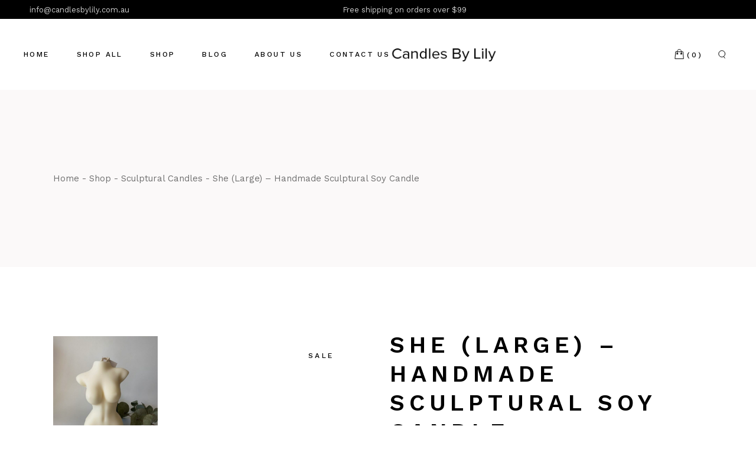

--- FILE ---
content_type: text/html; charset=UTF-8
request_url: https://candlesbylily.com.au/product/she-large/
body_size: 25759
content:
<!DOCTYPE html>
<html lang="en">
<head>
	<meta charset="UTF-8">
	<meta name="viewport" content="width=device-width, initial-scale=1, user-scalable=yes">

	<title>She (Large) &#8211; Handmade Sculptural Soy Candle &#8211; Candles by lily</title><link rel="stylesheet" href="https://candlesbylily.com.au/wp-content/cache/min/1/fe713708b2480617a9ba0627de68ca9f.css" media="all" data-minify="1" />
<meta name='robots' content='max-image-preview:large' />
<link rel='dns-prefetch' href='//www.googletagmanager.com' />
<link rel='dns-prefetch' href='//fonts.googleapis.com' />
<link rel="alternate" type="application/rss+xml" title="Candles by lily &raquo; Feed" href="https://candlesbylily.com.au/feed/" />
<link rel="alternate" title="oEmbed (JSON)" type="application/json+oembed" href="https://candlesbylily.com.au/wp-json/oembed/1.0/embed?url=https%3A%2F%2Fcandlesbylily.com.au%2Fproduct%2Fshe-large%2F" />
<link rel="alternate" title="oEmbed (XML)" type="text/xml+oembed" href="https://candlesbylily.com.au/wp-json/oembed/1.0/embed?url=https%3A%2F%2Fcandlesbylily.com.au%2Fproduct%2Fshe-large%2F&#038;format=xml" />
<style id='wp-img-auto-sizes-contain-inline-css' type='text/css'>
img:is([sizes=auto i],[sizes^="auto," i]){contain-intrinsic-size:3000px 1500px}
/*# sourceURL=wp-img-auto-sizes-contain-inline-css */
</style>








<link rel='stylesheet' id='material-icons-css' href='https://fonts.googleapis.com/icon?family=Material+Icons&#038;ver=6.9' type='text/css' media='all' />

<style id='wp-emoji-styles-inline-css' type='text/css'>

	img.wp-smiley, img.emoji {
		display: inline !important;
		border: none !important;
		box-shadow: none !important;
		height: 1em !important;
		width: 1em !important;
		margin: 0 0.07em !important;
		vertical-align: -0.1em !important;
		background: none !important;
		padding: 0 !important;
	}
/*# sourceURL=wp-emoji-styles-inline-css */
</style>

<style id='classic-theme-styles-inline-css' type='text/css'>
/*! This file is auto-generated */
.wp-block-button__link{color:#fff;background-color:#32373c;border-radius:9999px;box-shadow:none;text-decoration:none;padding:calc(.667em + 2px) calc(1.333em + 2px);font-size:1.125em}.wp-block-file__button{background:#32373c;color:#fff;text-decoration:none}
/*# sourceURL=/wp-includes/css/classic-themes.min.css */
</style>
<style id='global-styles-inline-css' type='text/css'>
:root{--wp--preset--aspect-ratio--square: 1;--wp--preset--aspect-ratio--4-3: 4/3;--wp--preset--aspect-ratio--3-4: 3/4;--wp--preset--aspect-ratio--3-2: 3/2;--wp--preset--aspect-ratio--2-3: 2/3;--wp--preset--aspect-ratio--16-9: 16/9;--wp--preset--aspect-ratio--9-16: 9/16;--wp--preset--color--black: #000000;--wp--preset--color--cyan-bluish-gray: #abb8c3;--wp--preset--color--white: #ffffff;--wp--preset--color--pale-pink: #f78da7;--wp--preset--color--vivid-red: #cf2e2e;--wp--preset--color--luminous-vivid-orange: #ff6900;--wp--preset--color--luminous-vivid-amber: #fcb900;--wp--preset--color--light-green-cyan: #7bdcb5;--wp--preset--color--vivid-green-cyan: #00d084;--wp--preset--color--pale-cyan-blue: #8ed1fc;--wp--preset--color--vivid-cyan-blue: #0693e3;--wp--preset--color--vivid-purple: #9b51e0;--wp--preset--gradient--vivid-cyan-blue-to-vivid-purple: linear-gradient(135deg,rgb(6,147,227) 0%,rgb(155,81,224) 100%);--wp--preset--gradient--light-green-cyan-to-vivid-green-cyan: linear-gradient(135deg,rgb(122,220,180) 0%,rgb(0,208,130) 100%);--wp--preset--gradient--luminous-vivid-amber-to-luminous-vivid-orange: linear-gradient(135deg,rgb(252,185,0) 0%,rgb(255,105,0) 100%);--wp--preset--gradient--luminous-vivid-orange-to-vivid-red: linear-gradient(135deg,rgb(255,105,0) 0%,rgb(207,46,46) 100%);--wp--preset--gradient--very-light-gray-to-cyan-bluish-gray: linear-gradient(135deg,rgb(238,238,238) 0%,rgb(169,184,195) 100%);--wp--preset--gradient--cool-to-warm-spectrum: linear-gradient(135deg,rgb(74,234,220) 0%,rgb(151,120,209) 20%,rgb(207,42,186) 40%,rgb(238,44,130) 60%,rgb(251,105,98) 80%,rgb(254,248,76) 100%);--wp--preset--gradient--blush-light-purple: linear-gradient(135deg,rgb(255,206,236) 0%,rgb(152,150,240) 100%);--wp--preset--gradient--blush-bordeaux: linear-gradient(135deg,rgb(254,205,165) 0%,rgb(254,45,45) 50%,rgb(107,0,62) 100%);--wp--preset--gradient--luminous-dusk: linear-gradient(135deg,rgb(255,203,112) 0%,rgb(199,81,192) 50%,rgb(65,88,208) 100%);--wp--preset--gradient--pale-ocean: linear-gradient(135deg,rgb(255,245,203) 0%,rgb(182,227,212) 50%,rgb(51,167,181) 100%);--wp--preset--gradient--electric-grass: linear-gradient(135deg,rgb(202,248,128) 0%,rgb(113,206,126) 100%);--wp--preset--gradient--midnight: linear-gradient(135deg,rgb(2,3,129) 0%,rgb(40,116,252) 100%);--wp--preset--font-size--small: 13px;--wp--preset--font-size--medium: 20px;--wp--preset--font-size--large: 36px;--wp--preset--font-size--x-large: 42px;--wp--preset--spacing--20: 0.44rem;--wp--preset--spacing--30: 0.67rem;--wp--preset--spacing--40: 1rem;--wp--preset--spacing--50: 1.5rem;--wp--preset--spacing--60: 2.25rem;--wp--preset--spacing--70: 3.38rem;--wp--preset--spacing--80: 5.06rem;--wp--preset--shadow--natural: 6px 6px 9px rgba(0, 0, 0, 0.2);--wp--preset--shadow--deep: 12px 12px 50px rgba(0, 0, 0, 0.4);--wp--preset--shadow--sharp: 6px 6px 0px rgba(0, 0, 0, 0.2);--wp--preset--shadow--outlined: 6px 6px 0px -3px rgb(255, 255, 255), 6px 6px rgb(0, 0, 0);--wp--preset--shadow--crisp: 6px 6px 0px rgb(0, 0, 0);}:where(.is-layout-flex){gap: 0.5em;}:where(.is-layout-grid){gap: 0.5em;}body .is-layout-flex{display: flex;}.is-layout-flex{flex-wrap: wrap;align-items: center;}.is-layout-flex > :is(*, div){margin: 0;}body .is-layout-grid{display: grid;}.is-layout-grid > :is(*, div){margin: 0;}:where(.wp-block-columns.is-layout-flex){gap: 2em;}:where(.wp-block-columns.is-layout-grid){gap: 2em;}:where(.wp-block-post-template.is-layout-flex){gap: 1.25em;}:where(.wp-block-post-template.is-layout-grid){gap: 1.25em;}.has-black-color{color: var(--wp--preset--color--black) !important;}.has-cyan-bluish-gray-color{color: var(--wp--preset--color--cyan-bluish-gray) !important;}.has-white-color{color: var(--wp--preset--color--white) !important;}.has-pale-pink-color{color: var(--wp--preset--color--pale-pink) !important;}.has-vivid-red-color{color: var(--wp--preset--color--vivid-red) !important;}.has-luminous-vivid-orange-color{color: var(--wp--preset--color--luminous-vivid-orange) !important;}.has-luminous-vivid-amber-color{color: var(--wp--preset--color--luminous-vivid-amber) !important;}.has-light-green-cyan-color{color: var(--wp--preset--color--light-green-cyan) !important;}.has-vivid-green-cyan-color{color: var(--wp--preset--color--vivid-green-cyan) !important;}.has-pale-cyan-blue-color{color: var(--wp--preset--color--pale-cyan-blue) !important;}.has-vivid-cyan-blue-color{color: var(--wp--preset--color--vivid-cyan-blue) !important;}.has-vivid-purple-color{color: var(--wp--preset--color--vivid-purple) !important;}.has-black-background-color{background-color: var(--wp--preset--color--black) !important;}.has-cyan-bluish-gray-background-color{background-color: var(--wp--preset--color--cyan-bluish-gray) !important;}.has-white-background-color{background-color: var(--wp--preset--color--white) !important;}.has-pale-pink-background-color{background-color: var(--wp--preset--color--pale-pink) !important;}.has-vivid-red-background-color{background-color: var(--wp--preset--color--vivid-red) !important;}.has-luminous-vivid-orange-background-color{background-color: var(--wp--preset--color--luminous-vivid-orange) !important;}.has-luminous-vivid-amber-background-color{background-color: var(--wp--preset--color--luminous-vivid-amber) !important;}.has-light-green-cyan-background-color{background-color: var(--wp--preset--color--light-green-cyan) !important;}.has-vivid-green-cyan-background-color{background-color: var(--wp--preset--color--vivid-green-cyan) !important;}.has-pale-cyan-blue-background-color{background-color: var(--wp--preset--color--pale-cyan-blue) !important;}.has-vivid-cyan-blue-background-color{background-color: var(--wp--preset--color--vivid-cyan-blue) !important;}.has-vivid-purple-background-color{background-color: var(--wp--preset--color--vivid-purple) !important;}.has-black-border-color{border-color: var(--wp--preset--color--black) !important;}.has-cyan-bluish-gray-border-color{border-color: var(--wp--preset--color--cyan-bluish-gray) !important;}.has-white-border-color{border-color: var(--wp--preset--color--white) !important;}.has-pale-pink-border-color{border-color: var(--wp--preset--color--pale-pink) !important;}.has-vivid-red-border-color{border-color: var(--wp--preset--color--vivid-red) !important;}.has-luminous-vivid-orange-border-color{border-color: var(--wp--preset--color--luminous-vivid-orange) !important;}.has-luminous-vivid-amber-border-color{border-color: var(--wp--preset--color--luminous-vivid-amber) !important;}.has-light-green-cyan-border-color{border-color: var(--wp--preset--color--light-green-cyan) !important;}.has-vivid-green-cyan-border-color{border-color: var(--wp--preset--color--vivid-green-cyan) !important;}.has-pale-cyan-blue-border-color{border-color: var(--wp--preset--color--pale-cyan-blue) !important;}.has-vivid-cyan-blue-border-color{border-color: var(--wp--preset--color--vivid-cyan-blue) !important;}.has-vivid-purple-border-color{border-color: var(--wp--preset--color--vivid-purple) !important;}.has-vivid-cyan-blue-to-vivid-purple-gradient-background{background: var(--wp--preset--gradient--vivid-cyan-blue-to-vivid-purple) !important;}.has-light-green-cyan-to-vivid-green-cyan-gradient-background{background: var(--wp--preset--gradient--light-green-cyan-to-vivid-green-cyan) !important;}.has-luminous-vivid-amber-to-luminous-vivid-orange-gradient-background{background: var(--wp--preset--gradient--luminous-vivid-amber-to-luminous-vivid-orange) !important;}.has-luminous-vivid-orange-to-vivid-red-gradient-background{background: var(--wp--preset--gradient--luminous-vivid-orange-to-vivid-red) !important;}.has-very-light-gray-to-cyan-bluish-gray-gradient-background{background: var(--wp--preset--gradient--very-light-gray-to-cyan-bluish-gray) !important;}.has-cool-to-warm-spectrum-gradient-background{background: var(--wp--preset--gradient--cool-to-warm-spectrum) !important;}.has-blush-light-purple-gradient-background{background: var(--wp--preset--gradient--blush-light-purple) !important;}.has-blush-bordeaux-gradient-background{background: var(--wp--preset--gradient--blush-bordeaux) !important;}.has-luminous-dusk-gradient-background{background: var(--wp--preset--gradient--luminous-dusk) !important;}.has-pale-ocean-gradient-background{background: var(--wp--preset--gradient--pale-ocean) !important;}.has-electric-grass-gradient-background{background: var(--wp--preset--gradient--electric-grass) !important;}.has-midnight-gradient-background{background: var(--wp--preset--gradient--midnight) !important;}.has-small-font-size{font-size: var(--wp--preset--font-size--small) !important;}.has-medium-font-size{font-size: var(--wp--preset--font-size--medium) !important;}.has-large-font-size{font-size: var(--wp--preset--font-size--large) !important;}.has-x-large-font-size{font-size: var(--wp--preset--font-size--x-large) !important;}
:where(.wp-block-post-template.is-layout-flex){gap: 1.25em;}:where(.wp-block-post-template.is-layout-grid){gap: 1.25em;}
:where(.wp-block-term-template.is-layout-flex){gap: 1.25em;}:where(.wp-block-term-template.is-layout-grid){gap: 1.25em;}
:where(.wp-block-columns.is-layout-flex){gap: 2em;}:where(.wp-block-columns.is-layout-grid){gap: 2em;}
:root :where(.wp-block-pullquote){font-size: 1.5em;line-height: 1.6;}
/*# sourceURL=global-styles-inline-css */
</style>



<style id='woocommerce-inline-inline-css' type='text/css'>
.woocommerce form .form-row .required { visibility: visible; }
/*# sourceURL=woocommerce-inline-inline-css */
</style>









<link rel='stylesheet' id='askka-google-fonts-css' href='https://fonts.googleapis.com/css?family=Work+Sans%3A300%2C400%2C500%2C600%2C700&#038;subset=latin-ext&#038;display=swap&#038;ver=1.0.0' type='text/css' media='all' />


<style id='askka-style-inline-css' type='text/css'>
#qodef-page-footer-top-area { border-top-color: #333333;border-top-width: 1px;}#qodef-page-footer-bottom-area { border-top-color: #333333;border-top-width: 1px;}#qodef-page-footer-middle-area { border-top-style: solid;}#qodef-page-footer-logo-area { background-color: #ffffff!important;}#qodef-page-inner { padding: 100px 0 117px;}@media only screen and (max-width: 1024px) { #qodef-page-inner { padding: 100px 0 117px;}}#qodef-top-area { background-color: #000000;}#qodef-top-area-inner { height: 32px;}.qodef-mobile-header-navigation ul li ul li > a { color: #0a0a0a;}.qodef-mobile-header-navigation ul li ul li .qodef-menu-item-arrow { color: #0a0a0a;}#qodef-page-mobile-header .qodef-mobile-header-logo-link { height: 35px;}.qodef-header-navigation ul li.qodef-menu-item--narrow ul { background-color: #0a0a0a;}.qodef-header-navigation ul li.qodef-menu-item--wide .qodef-drop-down-second { background-color: #0a0a0a;}#qodef-page-spinner:not(.qodef-layout--askka) .qodef-m-inner { background-color: #d0c1ad;}#qodef-page-spinner.qodef-layout--askka .qodef-m-background { background-color: #d0c1ad;}.qodef-page-title { height: 300px;background-color: #fbf9f9;background-image: url();}.qodef-header--split-left-to-right #qodef-page-header { height: 120px;background-color: #ffffff;}
/*# sourceURL=askka-style-inline-css */
</style>
<script type="text/javascript" src="https://candlesbylily.com.au/wp-includes/js/jquery/jquery.min.js?ver=3.7.1" id="jquery-core-js"></script>
<script type="text/javascript" src="https://candlesbylily.com.au/wp-includes/js/jquery/jquery-migrate.min.js?ver=3.4.1" id="jquery-migrate-js"></script>
<script type="text/javascript" src="https://candlesbylily.com.au/wp-content/plugins/woocommerce/assets/js/jquery-tiptip/jquery.tipTip.min.js?ver=10.4.3" id="jquery-tiptip-js"></script>
<script type="text/javascript" id="woocommerce-conditional-product-fees-for-checkout-js-extra">
/* <![CDATA[ */
var wcpfc_public_vars = {"fee_tooltip_data":[]};
//# sourceURL=woocommerce-conditional-product-fees-for-checkout-js-extra
/* ]]> */
</script>
<script data-minify="1" type="text/javascript" src="https://candlesbylily.com.au/wp-content/cache/min/1/wp-content/plugins/woo-conditional-product-fees-for-checkout/public/js/woocommerce-conditional-product-fees-for-checkout-public.js?ver=1720522630" id="woocommerce-conditional-product-fees-for-checkout-js"></script>
<script type="text/javascript" src="https://candlesbylily.com.au/wp-content/plugins/woocommerce/assets/js/jquery-blockui/jquery.blockUI.min.js?ver=2.7.0-wc.10.4.3" id="wc-jquery-blockui-js" defer="defer" data-wp-strategy="defer"></script>
<script type="text/javascript" id="wc-add-to-cart-js-extra">
/* <![CDATA[ */
var wc_add_to_cart_params = {"ajax_url":"/wp-admin/admin-ajax.php","wc_ajax_url":"/?wc-ajax=%%endpoint%%","i18n_view_cart":"View cart","cart_url":"https://candlesbylily.com.au/cart/","is_cart":"","cart_redirect_after_add":"no"};
//# sourceURL=wc-add-to-cart-js-extra
/* ]]> */
</script>
<script type="text/javascript" src="https://candlesbylily.com.au/wp-content/plugins/woocommerce/assets/js/frontend/add-to-cart.min.js?ver=10.4.3" id="wc-add-to-cart-js" defer="defer" data-wp-strategy="defer"></script>
<script type="text/javascript" src="https://candlesbylily.com.au/wp-content/plugins/woocommerce/assets/js/zoom/jquery.zoom.min.js?ver=1.7.21-wc.10.4.3" id="wc-zoom-js" defer="defer" data-wp-strategy="defer"></script>
<script type="text/javascript" id="wc-single-product-js-extra">
/* <![CDATA[ */
var wc_single_product_params = {"i18n_required_rating_text":"Please select a rating","i18n_rating_options":["1 of 5 stars","2 of 5 stars","3 of 5 stars","4 of 5 stars","5 of 5 stars"],"i18n_product_gallery_trigger_text":"View full-screen image gallery","review_rating_required":"yes","flexslider":{"rtl":false,"animation":"slide","smoothHeight":true,"directionNav":false,"controlNav":"thumbnails","slideshow":false,"animationSpeed":500,"animationLoop":false,"allowOneSlide":false},"zoom_enabled":"1","zoom_options":[],"photoswipe_enabled":"","photoswipe_options":{"shareEl":false,"closeOnScroll":false,"history":false,"hideAnimationDuration":0,"showAnimationDuration":0},"flexslider_enabled":""};
//# sourceURL=wc-single-product-js-extra
/* ]]> */
</script>
<script type="text/javascript" src="https://candlesbylily.com.au/wp-content/plugins/woocommerce/assets/js/frontend/single-product.min.js?ver=10.4.3" id="wc-single-product-js" defer="defer" data-wp-strategy="defer"></script>
<script type="text/javascript" src="https://candlesbylily.com.au/wp-content/plugins/woocommerce/assets/js/js-cookie/js.cookie.min.js?ver=2.1.4-wc.10.4.3" id="wc-js-cookie-js" defer="defer" data-wp-strategy="defer"></script>
<script type="text/javascript" id="woocommerce-js-extra">
/* <![CDATA[ */
var woocommerce_params = {"ajax_url":"/wp-admin/admin-ajax.php","wc_ajax_url":"/?wc-ajax=%%endpoint%%","i18n_password_show":"Show password","i18n_password_hide":"Hide password"};
//# sourceURL=woocommerce-js-extra
/* ]]> */
</script>
<script type="text/javascript" src="https://candlesbylily.com.au/wp-content/plugins/woocommerce/assets/js/frontend/woocommerce.min.js?ver=10.4.3" id="woocommerce-js" defer="defer" data-wp-strategy="defer"></script>
<script type="text/javascript" src="https://candlesbylily.com.au/wp-content/plugins/woocommerce/assets/js/select2/select2.full.min.js?ver=4.0.3-wc.10.4.3" id="wc-select2-js" defer="defer" data-wp-strategy="defer"></script>

<!-- Google tag (gtag.js) snippet added by Site Kit -->
<!-- Google Analytics snippet added by Site Kit -->
<script type="text/javascript" src="https://www.googletagmanager.com/gtag/js?id=G-FNBFYWTNPF" id="google_gtagjs-js" async></script>
<script type="text/javascript" id="google_gtagjs-js-after">
/* <![CDATA[ */
window.dataLayer = window.dataLayer || [];function gtag(){dataLayer.push(arguments);}
gtag("set","linker",{"domains":["candlesbylily.com.au"]});
gtag("js", new Date());
gtag("set", "developer_id.dZTNiMT", true);
gtag("config", "G-FNBFYWTNPF");
//# sourceURL=google_gtagjs-js-after
/* ]]> */
</script>
<link rel="https://api.w.org/" href="https://candlesbylily.com.au/wp-json/" /><link rel="alternate" title="JSON" type="application/json" href="https://candlesbylily.com.au/wp-json/wp/v2/product/8852" /><link rel="canonical" href="https://candlesbylily.com.au/product/she-large/" />
<meta name="generator" content="Site Kit by Google 1.171.0" />
<!-- WP Simple Shopping Cart plugin v5.2.6 - https://wordpress.org/plugins/wordpress-simple-paypal-shopping-cart/ -->
	<script type="text/javascript">
	function ReadForm (obj1, tst) {
	    // Read the user form
	    var i,j,pos;
	    val_total="";val_combo="";

	    for (i=0; i<obj1.length; i++)
	    {
	        // run entire form
	        obj = obj1.elements[i];           // a form element

	        if (obj.type == "select-one")
	        {   // just selects
	            if (obj.name == "quantity" ||
	                obj.name == "amount") continue;
		        pos = obj.selectedIndex;        // which option selected
		        
		        const selected_option = obj.options[pos];
		        
		        val = selected_option?.value;   // selected value
		        if (selected_option?.getAttribute("data-display-text")){
                    val = selected_option?.getAttribute("data-display-text");
                }
		        
		        val_combo = val_combo + " (" + val + ")";
	        }
	    }
		// Now summarize everything we have processed above
		val_total = obj1.product_tmp.value + val_combo;
		obj1.wspsc_product.value = val_total;
	}
	</script>
    <meta name="google-site-verification" content="oP8xdJNAt48nCY8e43-slXC6aUq-RK5WtqQfWbll2KY" />

<!-- Google tag (gtag.js) -->
<script async src="https://www.googletagmanager.com/gtag/js?id=G-FNBFYWTNPF"></script>
<script>
  window.dataLayer = window.dataLayer || [];
  function gtag(){dataLayer.push(arguments);}
  gtag('js', new Date());

  gtag('config', 'G-FNBFYWTNPF');
</script>
<!-- Google tag (gtag.js) -->
<script async src="https://www.googletagmanager.com/gtag/js?id=G-FNBFYWTNPF"></script>
<script>
  window.dataLayer = window.dataLayer || [];
  function gtag(){dataLayer.push(arguments);}
  gtag('js', new Date());

  gtag('config', 'G-FNBFYWTNPF');
</script>
	<noscript><style>.woocommerce-product-gallery{ opacity: 1 !important; }</style></noscript>
	<meta name="generator" content="Elementor 3.34.4; features: e_font_icon_svg, additional_custom_breakpoints; settings: css_print_method-external, google_font-enabled, font_display-auto">
			<style>
				.e-con.e-parent:nth-of-type(n+4):not(.e-lazyloaded):not(.e-no-lazyload),
				.e-con.e-parent:nth-of-type(n+4):not(.e-lazyloaded):not(.e-no-lazyload) * {
					background-image: none !important;
				}
				@media screen and (max-height: 1024px) {
					.e-con.e-parent:nth-of-type(n+3):not(.e-lazyloaded):not(.e-no-lazyload),
					.e-con.e-parent:nth-of-type(n+3):not(.e-lazyloaded):not(.e-no-lazyload) * {
						background-image: none !important;
					}
				}
				@media screen and (max-height: 640px) {
					.e-con.e-parent:nth-of-type(n+2):not(.e-lazyloaded):not(.e-no-lazyload),
					.e-con.e-parent:nth-of-type(n+2):not(.e-lazyloaded):not(.e-no-lazyload) * {
						background-image: none !important;
					}
				}
			</style>
			<meta name="generator" content="Powered by Slider Revolution 6.6.18 - responsive, Mobile-Friendly Slider Plugin for WordPress with comfortable drag and drop interface." />
<link rel="icon" href="https://candlesbylily.com.au/wp-content/uploads/2022/07/cropped-fav-1-32x32.png" sizes="32x32" />
<link rel="icon" href="https://candlesbylily.com.au/wp-content/uploads/2022/07/cropped-fav-1-192x192.png" sizes="192x192" />
<link rel="apple-touch-icon" href="https://candlesbylily.com.au/wp-content/uploads/2022/07/cropped-fav-1-180x180.png" />
<meta name="msapplication-TileImage" content="https://candlesbylily.com.au/wp-content/uploads/2022/07/cropped-fav-1-270x270.png" />
<script>function setREVStartSize(e){
			//window.requestAnimationFrame(function() {
				window.RSIW = window.RSIW===undefined ? window.innerWidth : window.RSIW;
				window.RSIH = window.RSIH===undefined ? window.innerHeight : window.RSIH;
				try {
					var pw = document.getElementById(e.c).parentNode.offsetWidth,
						newh;
					pw = pw===0 || isNaN(pw) || (e.l=="fullwidth" || e.layout=="fullwidth") ? window.RSIW : pw;
					e.tabw = e.tabw===undefined ? 0 : parseInt(e.tabw);
					e.thumbw = e.thumbw===undefined ? 0 : parseInt(e.thumbw);
					e.tabh = e.tabh===undefined ? 0 : parseInt(e.tabh);
					e.thumbh = e.thumbh===undefined ? 0 : parseInt(e.thumbh);
					e.tabhide = e.tabhide===undefined ? 0 : parseInt(e.tabhide);
					e.thumbhide = e.thumbhide===undefined ? 0 : parseInt(e.thumbhide);
					e.mh = e.mh===undefined || e.mh=="" || e.mh==="auto" ? 0 : parseInt(e.mh,0);
					if(e.layout==="fullscreen" || e.l==="fullscreen")
						newh = Math.max(e.mh,window.RSIH);
					else{
						e.gw = Array.isArray(e.gw) ? e.gw : [e.gw];
						for (var i in e.rl) if (e.gw[i]===undefined || e.gw[i]===0) e.gw[i] = e.gw[i-1];
						e.gh = e.el===undefined || e.el==="" || (Array.isArray(e.el) && e.el.length==0)? e.gh : e.el;
						e.gh = Array.isArray(e.gh) ? e.gh : [e.gh];
						for (var i in e.rl) if (e.gh[i]===undefined || e.gh[i]===0) e.gh[i] = e.gh[i-1];
											
						var nl = new Array(e.rl.length),
							ix = 0,
							sl;
						e.tabw = e.tabhide>=pw ? 0 : e.tabw;
						e.thumbw = e.thumbhide>=pw ? 0 : e.thumbw;
						e.tabh = e.tabhide>=pw ? 0 : e.tabh;
						e.thumbh = e.thumbhide>=pw ? 0 : e.thumbh;
						for (var i in e.rl) nl[i] = e.rl[i]<window.RSIW ? 0 : e.rl[i];
						sl = nl[0];
						for (var i in nl) if (sl>nl[i] && nl[i]>0) { sl = nl[i]; ix=i;}
						var m = pw>(e.gw[ix]+e.tabw+e.thumbw) ? 1 : (pw-(e.tabw+e.thumbw)) / (e.gw[ix]);
						newh =  (e.gh[ix] * m) + (e.tabh + e.thumbh);
					}
					var el = document.getElementById(e.c);
					if (el!==null && el) el.style.height = newh+"px";
					el = document.getElementById(e.c+"_wrapper");
					if (el!==null && el) {
						el.style.height = newh+"px";
						el.style.display = "block";
					}
				} catch(e){
					console.log("Failure at Presize of Slider:" + e)
				}
			//});
		  };</script>
<noscript><style id="rocket-lazyload-nojs-css">.rll-youtube-player, [data-lazy-src]{display:none !important;}</style></noscript></head>
<body data-rsssl=1 class="wp-singular product-template-default single single-product postid-8852 wp-theme-askka wp-child-theme-askka-child theme-askka qode-framework-1.1.6 woocommerce woocommerce-page woocommerce-no-js qodef-qi--no-touch qi-addons-for-elementor-1.9.5 qodef-back-to-top--enabled qodef-fullscreen-menu--hide-logo  qodef-header--split-left-to-right qodef-header-appearance--none qodef-mobile-header--minimal qodef-mobile-header-appearance--sticky qodef-drop-down-second--full-width qodef-drop-down-second--animate-height qodef-yith-wcqv--predefined qodef-yith-wcwl--predefined askka-core-1.0 askka-child-1.0 askka-1.0 qodef-content-grid-1300 qodef-search--below-header elementor-default elementor-kit-5"  >
	<a class="skip-link screen-reader-text" href="#qodef-page-content">Skip to the content</a>	<div id="qodef-page-wrapper" class="">
			<div id="qodef-top-area" class="">
		<div id="qodef-top-area-inner" class="">
				<div class="qodef-widget-holder qodef--left">
		<div id="custom_html-11" class="widget_text widget widget_custom_html qodef-top-bar-widget"><div class="textwidget custom-html-widget"><p style="display:inline-block; margin-top: 10px; margin-bottom: 10px;"><a href="/cdn-cgi/l/email-protection#8fe6e1e9e0cfeceee1ebe3eafcedf6e3e6e3f6a1ece0e2a1eefa" style="font-size:13px"><span class="__cf_email__" data-cfemail="c6afa8a0a986a5a7a8a2aaa3b5a4bfaaafaabfe8a5a9abe8a7b3">[email&#160;protected]</span></a></p></div></div>	</div>
	<div class="qodef-widget-holder qodef--center">
		<div id="custom_html-10" class="widget_text widget widget_custom_html qodef-top-bar-widget"><div class="textwidget custom-html-widget"><p style="display:inline-block; margin-top: 10px; margin-bottom: 10px; margin-right: 80px;"><a href="#" style="font-size:13px">Free shipping on orders over $99</a></p></div></div>	</div>
	<div class="qodef-widget-holder qodef--right">
		<div id="custom_html-12" class="widget_text widget widget_custom_html qodef-top-bar-widget"><div class="textwidget custom-html-widget"></div></div>	</div>
		</div>
	</div>
<header id="qodef-page-header"  role="banner">
		<div id="qodef-page-header-inner" class=" qodef-skin--dark">
			<nav class="qodef-header-navigation" role="navigation" aria-label="Split Left to Right Menu">
		<ul id="menu-top-menu-1" class="menu"><li class="menu-item menu-item-type-post_type menu-item-object-page menu-item-home menu-item-10547"><a href="https://candlesbylily.com.au/"><span class="qodef-menu-item-text">Home</span></a></li>
<li class="menu-item menu-item-type-post_type menu-item-object-page current_page_parent menu-item-10579"><a href="https://candlesbylily.com.au/shop/"><span class="qodef-menu-item-text">Shop All</span></a></li>
<li class="menu-item menu-item-type-custom menu-item-object-custom menu-item-has-children menu-item-10533 qodef-menu-item--narrow"><a href="#"><span class="qodef-menu-item-text">Shop</span><svg class="qodef-menu-item-arrow" xmlns="http://www.w3.org/2000/svg" xmlns:xlink="http://www.w3.org/1999/xlink" x="0px" y="0px" width="10px" height="20px" viewBox="0 0 10 20" enable-background="new 0 0 10 20" xml:space="preserve"><polyline points="3.608,3.324 7,10 3.608,16.676 "/></svg></a>
<div class="qodef-drop-down-second"><div class="qodef-drop-down-second-inner"><ul class="sub-menu">
	<li class="menu-item menu-item-type-taxonomy menu-item-object-product_cat menu-item-10555"><a href="https://candlesbylily.com.au/product-category/home-decor/"><span class="qodef-menu-item-text">Home Decor</span></a></li>
	<li class="menu-item menu-item-type-custom menu-item-object-custom menu-item-has-children menu-item-10537"><a href="#"><span class="qodef-menu-item-text">Sculptural Candles</span><svg class="qodef-menu-item-arrow" xmlns="http://www.w3.org/2000/svg" xmlns:xlink="http://www.w3.org/1999/xlink" x="0px" y="0px" width="10px" height="20px" viewBox="0 0 10 20" enable-background="new 0 0 10 20" xml:space="preserve"><polyline points="3.608,3.324 7,10 3.608,16.676 "/></svg></a>
	<ul class="sub-menu">
		<li class="menu-item menu-item-type-taxonomy menu-item-object-product_cat menu-item-10560"><a href="https://candlesbylily.com.au/product-category/sculptural-candles/geometric-candles/"><span class="qodef-menu-item-text">Geometric Candles</span></a></li>
		<li class="menu-item menu-item-type-taxonomy menu-item-object-product_cat current-product-ancestor current-menu-parent current-product-parent menu-item-10566"><a href="https://candlesbylily.com.au/product-category/sculptural-candles/body-candles/"><span class="qodef-menu-item-text">Body Candles</span></a></li>
		<li class="menu-item menu-item-type-taxonomy menu-item-object-product_cat menu-item-10558"><a href="https://candlesbylily.com.au/product-category/sculptural-candles/bubble-candles/"><span class="qodef-menu-item-text">Bubble Candles</span></a></li>
		<li class="menu-item menu-item-type-taxonomy menu-item-object-product_cat menu-item-10561"><a href="https://candlesbylily.com.au/product-category/sculptural-candles/pillar-candles/"><span class="qodef-menu-item-text">Pillar Candles</span></a></li>
		<li class="menu-item menu-item-type-taxonomy menu-item-object-product_cat menu-item-10567"><a href="https://candlesbylily.com.au/product-category/sculptural-candles/floral-candles/"><span class="qodef-menu-item-text">Floral Candles</span></a></li>
		<li class="menu-item menu-item-type-taxonomy menu-item-object-product_cat menu-item-10563"><a href="https://candlesbylily.com.au/product-category/taper/"><span class="qodef-menu-item-text">Taper Candles</span></a></li>
		<li class="menu-item menu-item-type-taxonomy menu-item-object-product_cat menu-item-10565"><a href="https://candlesbylily.com.au/product-category/sculptural-candles/christmas-candles/"><span class="qodef-menu-item-text">Christmas Candles</span></a></li>
		<li class="menu-item menu-item-type-taxonomy menu-item-object-product_cat menu-item-10568"><a href="https://candlesbylily.com.au/product-category/sculptural-candles/valentines-day/"><span class="qodef-menu-item-text">Valentine&#8217;s Day Candles</span></a></li>
	</ul>
</li>
	<li class="menu-item menu-item-type-custom menu-item-object-custom menu-item-has-children menu-item-10538"><a href="#"><span class="qodef-menu-item-text">Container Candles</span><svg class="qodef-menu-item-arrow" xmlns="http://www.w3.org/2000/svg" xmlns:xlink="http://www.w3.org/1999/xlink" x="0px" y="0px" width="10px" height="20px" viewBox="0 0 10 20" enable-background="new 0 0 10 20" xml:space="preserve"><polyline points="3.608,3.324 7,10 3.608,16.676 "/></svg></a>
	<ul class="sub-menu">
		<li class="menu-item menu-item-type-taxonomy menu-item-object-product_cat menu-item-10564"><a href="https://candlesbylily.com.au/product-category/container-candles/"><span class="qodef-menu-item-text">Container Candles</span></a></li>
		<li class="menu-item menu-item-type-taxonomy menu-item-object-product_cat menu-item-10554"><a href="https://candlesbylily.com.au/product-category/container-candles/flowers-container-candles-range/"><span class="qodef-menu-item-text">Flowers Container Candles</span></a></li>
	</ul>
</li>
	<li class="menu-item menu-item-type-custom menu-item-object-custom menu-item-has-children menu-item-10540"><a href="#"><span class="qodef-menu-item-text">Collections</span><svg class="qodef-menu-item-arrow" xmlns="http://www.w3.org/2000/svg" xmlns:xlink="http://www.w3.org/1999/xlink" x="0px" y="0px" width="10px" height="20px" viewBox="0 0 10 20" enable-background="new 0 0 10 20" xml:space="preserve"><polyline points="3.608,3.324 7,10 3.608,16.676 "/></svg></a>
	<ul class="sub-menu">
		<li class="menu-item menu-item-type-taxonomy menu-item-object-product_cat menu-item-10551"><a href="https://candlesbylily.com.au/product-category/collections/christmas-collection/"><span class="qodef-menu-item-text">Christmas Collections</span></a></li>
		<li class="menu-item menu-item-type-taxonomy menu-item-object-product_cat menu-item-10552"><a href="https://candlesbylily.com.au/product-category/collections/mothers-day-gift-boxes/"><span class="qodef-menu-item-text">Mother’s Day Collections</span></a></li>
	</ul>
</li>
	<li class="menu-item menu-item-type-taxonomy menu-item-object-product_cat menu-item-10645"><a href="https://candlesbylily.com.au/product-category/candle-accessories/"><span class="qodef-menu-item-text">Candle Accessories</span></a></li>
</ul></div></div>
</li>
<li class="menu-item menu-item-type-post_type menu-item-object-page menu-item-10779"><a href="https://candlesbylily.com.au/blog/"><span class="qodef-menu-item-text">blog</span></a></li>
<li class="menu-item menu-item-type-post_type menu-item-object-page menu-item-10577"><a href="https://candlesbylily.com.au/about-us/"><span class="qodef-menu-item-text">About Us</span></a></li>
<li class="menu-item menu-item-type-post_type menu-item-object-page menu-item-10575 qodef-anchor"><a href="https://candlesbylily.com.au/contact-us/"><span class="qodef-menu-item-text">Contact Us</span></a></li>
</ul>	</nav>
<a  class="qodef-header-logo-link qodef-height--not-set qodef-source--image" href="https://candlesbylily.com.au/" rel="home">
	<img width="201" height="66" src="data:image/svg+xml,%3Csvg%20xmlns='http://www.w3.org/2000/svg'%20viewBox='0%200%20201%2066'%3E%3C/svg%3E" class="qodef-header-logo-image qodef--main" alt="logo main"  data-lazy-src="https://candlesbylily.com.au/wp-content/uploads/2022/07/logo.png" /><noscript><img width="201" height="66" src="https://candlesbylily.com.au/wp-content/uploads/2022/07/logo.png" class="qodef-header-logo-image qodef--main" alt="logo main"  /></noscript><img width="201" height="66" src="data:image/svg+xml,%3Csvg%20xmlns='http://www.w3.org/2000/svg'%20viewBox='0%200%20201%2066'%3E%3C/svg%3E" class="qodef-header-logo-image qodef--dark" alt="logo dark"  data-lazy-src="https://candlesbylily.com.au/wp-content/uploads/2022/07/logo.png" /><noscript><img width="201" height="66" src="https://candlesbylily.com.au/wp-content/uploads/2022/07/logo.png" class="qodef-header-logo-image qodef--dark" alt="logo dark"  /></noscript><img width="201" height="65" src="data:image/svg+xml,%3Csvg%20xmlns='http://www.w3.org/2000/svg'%20viewBox='0%200%20201%2065'%3E%3C/svg%3E" class="qodef-header-logo-image qodef--light"  alt="logo light" data-lazy-src="https://candlesbylily.com.au/wp-content/themes/askka/assets/img/logo-light.svg" /><noscript><img width="201" height="65" src="https://candlesbylily.com.au/wp-content/themes/askka/assets/img/logo-light.svg" class="qodef-header-logo-image qodef--light"  alt="logo light" /></noscript></a>
	<div class="qodef-widget-holder qodef--one">
		<div id="askka_core_yith_wishlist-2" class="widget widget_askka_core_yith_wishlist qodef-header-widget-area-one" data-area="header-widget-one"></div><div id="askka_core_woo_dropdown_cart-2" class="widget widget_askka_core_woo_dropdown_cart qodef-header-widget-area-one" data-area="header-widget-one">			<div class="qodef-woo-dropdown-cart qodef-m" style="padding: 3px 0 0 7px">
				<div class="qodef-woo-dropdown-cart-inner qodef-m-inner">
						<a  class="qodef-m-opener" href="https://candlesbylily.com.au/cart/">
	<span class="qodef-m-opener-icon"><svg  xmlns="http://www.w3.org/2000/svg" xmlns:xlink="http://www.w3.org/1999/xlink" x="0px" y="0px" width="16.6px" height="17.304px" viewBox="5.874 3.82 16.6 17.304" enable-background="new 5.874 3.82 16.6 17.304" xml:space="preserve"><polygon stroke-miterlimit="10" points="7.791,8.559 20.789,8.559 21.789,20.559 6.791,20.559 "/><path stroke-miterlimit="10" d="M10.791,11.059V7.601c0,0,0.084-3.042,3.542-3.042 c3.457,0,3.457,3.042,3.457,3.042v3.458"/><rect x="9.291" y="11.059" width="3" height="2"/><rect x="16.289" y="11.059" width="3" height="2"/></svg></span>
	<span class="qodef-m-opener-count">(0)</span>
</a>
	<div class="qodef-m-dropdown">
		<div class="qodef-m-dropdown-inner">
			<p class="qodef-m-posts-not-found qodef-grid-item">No products in the cart.</p>
		</div>
	</div>
				</div>
			</div>
			</div><div id="askka_core_search_opener-2" class="widget widget_askka_core_search_opener qodef-header-widget-area-one" data-area="header-widget-one"><a href="javascript:void(0)"  class="qodef-opener-icon qodef-m qodef-source--predefined qodef-search-opener" style="font-size: 13px;color: #0a0a0a;;margin: 1px 3px 0 -2px;" data-hover-color="#0a0a0a">
	<span class="qodef-m-icon qodef--open">
		<svg  xmlns="http://www.w3.org/2000/svg" xmlns:xlink="http://www.w3.org/1999/xlink" x="0px" y="0px" width="30px" height="25px" viewBox="0 0 30 25" enable-background="new 0 0 30 25" xml:space="preserve"><circle cx="15.224" cy="11.08" r="5.412"/><line x1="18.275" y1="15.55" x2="20.454" y2="18.72"/></svg>	</span>
		</a>
</div>	</div>
	</div>
	<form action="https://candlesbylily.com.au/" class="qodef-search-cover-form" method="get">
	<div class="qodef-m-inner">
		<input type="text" placeholder="Search..." name="s" class="qodef-m-form-field" autocomplete="off" required/>
		<a href="javascript:void(0)"  class="qodef-opener-icon qodef-m qodef-source--predefined qodef-m-close"  >
	<span class="qodef-m-icon qodef--open">
		<svg   xmlns="http://www.w3.org/2000/svg" xmlns:xlink="http://www.w3.org/1999/xlink" x="0px" y="0px" width="16px" height="16px" viewBox="0 0 16 16" enable-background="new 0 0 16 16" xml:space="preserve"><rect x="0" y="8" transform="matrix(0.7071 0.7071 -0.7071 0.7071 8.5006 -3.5206)" width="17" height="1"/><rect x="0" y="7.999" transform="matrix(0.7071 -0.7071 0.7071 0.7071 -3.5206 8.4999)" width="17" height="1.001"/></svg>	</span>
		</a>
	</div>
</form>
</header>
<header id="qodef-page-mobile-header" role="banner">
		<div id="qodef-page-mobile-header-inner" class="">
		<a  class="qodef-mobile-header-logo-link qodef-height--set qodef-source--image" href="https://candlesbylily.com.au/" rel="home">
	<img width="201" height="66" src="data:image/svg+xml,%3Csvg%20xmlns='http://www.w3.org/2000/svg'%20viewBox='0%200%20201%2066'%3E%3C/svg%3E" class="qodef-header-logo-image qodef--main" alt="logo main"  data-lazy-src="https://candlesbylily.com.au/wp-content/uploads/2022/07/logo.png" /><noscript><img width="201" height="66" src="https://candlesbylily.com.au/wp-content/uploads/2022/07/logo.png" class="qodef-header-logo-image qodef--main" alt="logo main"  /></noscript><img width="201" height="66" src="data:image/svg+xml,%3Csvg%20xmlns='http://www.w3.org/2000/svg'%20viewBox='0%200%20201%2066'%3E%3C/svg%3E" class="qodef-header-logo-image qodef--dark" alt="logo dark"  data-lazy-src="https://candlesbylily.com.au/wp-content/uploads/2022/07/logo.png" /><noscript><img width="201" height="66" src="https://candlesbylily.com.au/wp-content/uploads/2022/07/logo.png" class="qodef-header-logo-image qodef--dark" alt="logo dark"  /></noscript><img width="201" height="66" src="data:image/svg+xml,%3Csvg%20xmlns='http://www.w3.org/2000/svg'%20viewBox='0%200%20201%2066'%3E%3C/svg%3E" class="qodef-header-logo-image qodef--light" alt="logo light"  data-lazy-src="https://candlesbylily.com.au/wp-content/uploads/2022/07/logo.png" /><noscript><img width="201" height="66" src="https://candlesbylily.com.au/wp-content/uploads/2022/07/logo.png" class="qodef-header-logo-image qodef--light" alt="logo light"  /></noscript></a>
	<div class="qodef-widget-holder qodef--one">
		<div id="askka_core_woo_dropdown_cart-4" class="widget widget_askka_core_woo_dropdown_cart qodef-mobile-header-widget-area-one" data-area="mobile-header">			<div class="qodef-woo-dropdown-cart qodef-m" >
				<div class="qodef-woo-dropdown-cart-inner qodef-m-inner">
						<a  class="qodef-m-opener" href="https://candlesbylily.com.au/cart/">
	<span class="qodef-m-opener-icon"><svg  xmlns="http://www.w3.org/2000/svg" xmlns:xlink="http://www.w3.org/1999/xlink" x="0px" y="0px" width="16.6px" height="17.304px" viewBox="5.874 3.82 16.6 17.304" enable-background="new 5.874 3.82 16.6 17.304" xml:space="preserve"><polygon stroke-miterlimit="10" points="7.791,8.559 20.789,8.559 21.789,20.559 6.791,20.559 "/><path stroke-miterlimit="10" d="M10.791,11.059V7.601c0,0,0.084-3.042,3.542-3.042 c3.457,0,3.457,3.042,3.457,3.042v3.458"/><rect x="9.291" y="11.059" width="3" height="2"/><rect x="16.289" y="11.059" width="3" height="2"/></svg></span>
	<span class="qodef-m-opener-count">(0)</span>
</a>
	<div class="qodef-m-dropdown">
		<div class="qodef-m-dropdown-inner">
			<p class="qodef-m-posts-not-found qodef-grid-item">No products in the cart.</p>
		</div>
	</div>
				</div>
			</div>
			</div>	</div>
<a href="javascript:void(0)"  class="qodef-opener-icon qodef-m qodef-source--predefined qodef-fullscreen-menu-opener"  >
	<span class="qodef-m-icon qodef--open">
		<svg  xmlns="http://www.w3.org/2000/svg" xmlns:xlink="http://www.w3.org/1999/xlink" x="0px" y="0px" width="30px" height="30px" viewBox="0 0 30 30" enable-background="new 0 0 30 30" xml:space="preserve"><rect  x="0" y="6" width="30" height="1"/><rect x="0" y="14" width="30" height="1"/><rect x="0" y="22" width="30" height="1"/></svg>	</span>
			<span class="qodef-m-icon qodef--close">
			<svg  xmlns="http://www.w3.org/2000/svg" xmlns:xlink="http://www.w3.org/1999/xlink" x="0px" y="0px" width="26px" height="26px" viewBox="0 0 26 26" enable-background="new 0 0 26 26" xml:space="preserve"><line x1="4.344" y1="4.656" x2="22.022" y2="22.333"/><line x1="4.344" y1="22.333" x2="22.022" y2="4.656"/></svg>		</span>
		</a>
	</div>
	</header>
		<div id="qodef-page-outer">
			<div class="qodef-page-title qodef-m qodef-title--breadcrumbs qodef-alignment--left qodef-vertical-alignment--header-bottom qodef--has-image">
		<div class="qodef-m-inner">
		<div class="qodef-m-content qodef-content-grid ">
	<div  class="qodef-breadcrumbs"><a  class="qodef-breadcrumbs-link" href="https://candlesbylily.com.au/"><span >Home</span></a><span class="qodef-breadcrumbs-separator"></span><a  class="qodef-breadcrumbs-link" href="https://candlesbylily.com.au/shop/"><span >Shop</span></a><span class="qodef-breadcrumbs-separator"></span><a  class="qodef-breadcrumbs-link" href="https://candlesbylily.com.au/product-category/sculptural-candles/"><span >Sculptural Candles</span></a><span class="qodef-breadcrumbs-separator"></span><span  class="qodef-breadcrumbs-current">She (Large) &#8211; Handmade Sculptural Soy Candle</span></div></div>
	</div>
	</div>
			<div id="qodef-page-inner" class="qodef-content-grid">

	<main id="qodef-page-content" class="qodef-grid qodef-layout--template qodef--no-bottom-space qodef-gutter--small" role="main"><div class="qodef-grid-inner clear"><div id="qodef-woo-page" class="qodef-grid-item qodef--single qodef-popup--magnific-popup qodef-magnific-popup qodef-popup-gallery">
					
			<div class="woocommerce-notices-wrapper"></div><div id="product-8852" class="product type-product post-8852 status-publish first instock product_cat-body-candles product_cat-sculptural-candles has-post-thumbnail sale shipping-taxable purchasable product-type-simple">

	<div class="qodef-woo-single-inner"><div class="qodef-woo-single-image">
	<span class="qodef-woo-product-mark qodef-woo-onsale">Sale</span>
	<div class="woocommerce-product-gallery woocommerce-product-gallery--with-images woocommerce-product-gallery--columns-3 images qodef-position--left" data-columns="3" style="opacity: 0; transition: opacity .25s ease-in-out;">
	<div class="woocommerce-product-gallery__wrapper">
		<div data-thumb="https://candlesbylily.com.au/wp-content/uploads/2022/07/IMG_9415-scaled-200x267.jpg" data-thumb-alt="She (Large) - Handmade Sculptural Soy Candle" data-thumb-srcset="https://candlesbylily.com.au/wp-content/uploads/2022/07/IMG_9415-scaled-200x267.jpg 200w, https://candlesbylily.com.au/wp-content/uploads/2022/07/IMG_9415-scaled-600x800.jpg 600w, https://candlesbylily.com.au/wp-content/uploads/2022/07/IMG_9415-225x300.jpg 225w, https://candlesbylily.com.au/wp-content/uploads/2022/07/IMG_9415-scaled.jpg 1920w"  data-thumb-sizes="(max-width: 200px) 100vw, 200px" class="woocommerce-product-gallery__image"><a href="https://candlesbylily.com.au/wp-content/uploads/2022/07/IMG_9415-scaled.jpg"><img loading="lazy" width="600" height="800" src="https://candlesbylily.com.au/wp-content/uploads/2022/07/IMG_9415-scaled-600x800.jpg" class="wp-post-image" alt="She (Large) - Handmade Sculptural Soy Candle" data-caption="" data-src="https://candlesbylily.com.au/wp-content/uploads/2022/07/IMG_9415-scaled.jpg" data-large_image="https://candlesbylily.com.au/wp-content/uploads/2022/07/IMG_9415-scaled.jpg" data-large_image_width="1920" data-large_image_height="2560" decoding="async" srcset="https://candlesbylily.com.au/wp-content/uploads/2022/07/IMG_9415-scaled-600x800.jpg 600w, https://candlesbylily.com.au/wp-content/uploads/2022/07/IMG_9415-scaled-200x267.jpg 200w, https://candlesbylily.com.au/wp-content/uploads/2022/07/IMG_9415-225x300.jpg 225w, https://candlesbylily.com.au/wp-content/uploads/2022/07/IMG_9415-scaled.jpg 1920w" sizes="(max-width: 600px) 100vw, 600px" /></a></div><div class="qodef-woo-thumbnails-wrapper"><div data-thumb="https://candlesbylily.com.au/wp-content/uploads/2022/07/IMG_9416-scaled-200x267.jpg" data-thumb-alt="She (Large) - Handmade Sculptural Soy Candle - Image 2" data-thumb-srcset="https://candlesbylily.com.au/wp-content/uploads/2022/07/IMG_9416-scaled-200x267.jpg 200w, https://candlesbylily.com.au/wp-content/uploads/2022/07/IMG_9416-scaled-600x800.jpg 600w, https://candlesbylily.com.au/wp-content/uploads/2022/07/IMG_9416-225x300.jpg 225w, https://candlesbylily.com.au/wp-content/uploads/2022/07/IMG_9416-scaled.jpg 1920w"  data-thumb-sizes="(max-width: 200px) 100vw, 200px" class="woocommerce-product-gallery__image"><a href="https://candlesbylily.com.au/wp-content/uploads/2022/07/IMG_9416-scaled.jpg"><img loading="lazy" width="200" height="267" src="https://candlesbylily.com.au/wp-content/uploads/2022/07/IMG_9416-scaled-200x267.jpg" class="" alt="She (Large) - Handmade Sculptural Soy Candle - Image 2" data-caption="" data-src="https://candlesbylily.com.au/wp-content/uploads/2022/07/IMG_9416-scaled.jpg" data-large_image="https://candlesbylily.com.au/wp-content/uploads/2022/07/IMG_9416-scaled.jpg" data-large_image_width="1920" data-large_image_height="2560" decoding="async" srcset="https://candlesbylily.com.au/wp-content/uploads/2022/07/IMG_9416-scaled-200x267.jpg 200w, https://candlesbylily.com.au/wp-content/uploads/2022/07/IMG_9416-scaled-600x800.jpg 600w, https://candlesbylily.com.au/wp-content/uploads/2022/07/IMG_9416-225x300.jpg 225w, https://candlesbylily.com.au/wp-content/uploads/2022/07/IMG_9416-scaled.jpg 1920w" sizes="(max-width: 200px) 100vw, 200px" /></a></div><div data-thumb="https://candlesbylily.com.au/wp-content/uploads/2022/07/IMG_9439-scaled-200x267.jpg" data-thumb-alt="She (Large) - Handmade Sculptural Soy Candle - Image 3" data-thumb-srcset="https://candlesbylily.com.au/wp-content/uploads/2022/07/IMG_9439-scaled-200x267.jpg 200w, https://candlesbylily.com.au/wp-content/uploads/2022/07/IMG_9439-scaled-600x800.jpg 600w, https://candlesbylily.com.au/wp-content/uploads/2022/07/IMG_9439-225x300.jpg 225w, https://candlesbylily.com.au/wp-content/uploads/2022/07/IMG_9439-scaled.jpg 1920w"  data-thumb-sizes="(max-width: 200px) 100vw, 200px" class="woocommerce-product-gallery__image"><a href="https://candlesbylily.com.au/wp-content/uploads/2022/07/IMG_9439-scaled.jpg"><img loading="lazy" width="200" height="267" src="https://candlesbylily.com.au/wp-content/uploads/2022/07/IMG_9439-scaled-200x267.jpg" class="" alt="She (Large) - Handmade Sculptural Soy Candle - Image 3" data-caption="" data-src="https://candlesbylily.com.au/wp-content/uploads/2022/07/IMG_9439-scaled.jpg" data-large_image="https://candlesbylily.com.au/wp-content/uploads/2022/07/IMG_9439-scaled.jpg" data-large_image_width="1920" data-large_image_height="2560" decoding="async" srcset="https://candlesbylily.com.au/wp-content/uploads/2022/07/IMG_9439-scaled-200x267.jpg 200w, https://candlesbylily.com.au/wp-content/uploads/2022/07/IMG_9439-scaled-600x800.jpg 600w, https://candlesbylily.com.au/wp-content/uploads/2022/07/IMG_9439-225x300.jpg 225w, https://candlesbylily.com.au/wp-content/uploads/2022/07/IMG_9439-scaled.jpg 1920w" sizes="(max-width: 200px) 100vw, 200px" /></a></div><div data-thumb="https://candlesbylily.com.au/wp-content/uploads/2022/07/IMG_E68021-200x267.jpg" data-thumb-alt="She (Large) - Handmade Sculptural Soy Candle - Image 4" data-thumb-srcset=""  data-thumb-sizes="(max-width: 200px) 100vw, 200px" class="woocommerce-product-gallery__image"><a href="https://candlesbylily.com.au/wp-content/uploads/2022/07/IMG_E68021.jpg"><img loading="lazy" width="200" height="267" src="https://candlesbylily.com.au/wp-content/uploads/2022/07/IMG_E68021-200x267.jpg" class="" alt="She (Large) - Handmade Sculptural Soy Candle - Image 4" data-caption="" data-src="https://candlesbylily.com.au/wp-content/uploads/2022/07/IMG_E68021.jpg" data-large_image="https://candlesbylily.com.au/wp-content/uploads/2022/07/IMG_E68021.jpg" data-large_image_width="1000" data-large_image_height="1000" decoding="async" /></a></div></div>	</div>
</div>
</div>
	<div class="summary entry-summary">
		<h1 class="qodef-woo-product-title product_title entry-title">She (Large) &#8211; Handmade Sculptural Soy Candle</h1><p class="price"><del aria-hidden="true"><span class="woocommerce-Price-amount amount"><bdi><span class="woocommerce-Price-currencySymbol">&#36;</span>30.00</bdi></span></del> <span class="screen-reader-text">Original price was: &#036;30.00.</span><ins aria-hidden="true"><span class="woocommerce-Price-amount amount"><bdi><span class="woocommerce-Price-currencySymbol">&#36;</span>18.00</bdi></span></ins><span class="screen-reader-text">Current price is: &#036;18.00.</span></p>
<p class="stock in-stock">19 in stock</p>

	
	<form class="cart" action="https://candlesbylily.com.au/product/she-large/" method="post" enctype='multipart/form-data'>
		
			<div class="qodef-quantity-buttons quantity">
				<label class="screen-reader-text" for="quantity_697edcf11f0e2">She (Large) - Handmade Sculptural Soy Candle quantity</label>
		<span class="qodef-quantity-minus">-</span>
		<input
			type="text"
			id="quantity_697edcf11f0e2"
			class="input-text qty text qodef-quantity-input"
			data-step="1"
			data-min="1"
			data-max="19"
			name="quantity"
			value="1"
			title="Qty"
			size="4"
			placeholder=""
			inputmode="numeric" />
		<span class="qodef-quantity-plus">+</span>
			</div>
	
		<button type="submit" name="add-to-cart" value="8852" class="single_add_to_cart_button button alt">Add to cart</button>

			</form>

	
<div id="ppcp-recaptcha-v2-container" style="margin:20px 0;"></div><div class="product_meta">
		
	
	<span class="posted_in"><span class="qodef-woo-meta-label">Categories:</span><span class="qodef-woo-meta-value"><a href="https://candlesbylily.com.au/product-category/sculptural-candles/body-candles/" rel="tag">Body Candles</a>, <a href="https://candlesbylily.com.au/product-category/sculptural-candles/" rel="tag">Sculptural Candles</a></span></span>
	
	</div>	</div>

	</div>
	<div class="woocommerce-tabs wc-tabs-wrapper">
		<ul class="tabs wc-tabs" role="tablist">
							<li role="presentation" class="description_tab" id="tab-title-description">
					<a href="#tab-description" role="tab" aria-controls="tab-description">
						Description					</a>
				</li>
					</ul>
					<div class="woocommerce-Tabs-panel woocommerce-Tabs-panel--description panel entry-content wc-tab" id="tab-description" role="tabpanel" aria-labelledby="tab-title-description">
				
	<h2>Description</h2>

<p>Female naked body is one of our popular candles in the collection and indeed one of the best sellers.</p>
<ul data-rte-list="default">
<li>Height 14.5cm</li>
<li>Unscented natural soy wax blend</li>
<li>All our candles are hand made so they may have slight imperfections and colour variations</li>
</ul>
			</div>
		
			</div>


	<section class="related products">

					<h2>Related products</h2>
				<div class="qodef-woo-product-list qodef-item-layout--info-below qodef-gutter--normal"><ul class="products columns-4">

			
					<li class="product type-product post-8905 status-publish first instock product_cat-sculptural-candles product_cat-body-candles has-post-thumbnail shipping-taxable purchasable product-type-simple">
	<div class="qodef-woo-product-inner"><div class="qodef-woo-product-image"><img width="200" height="267" src="data:image/svg+xml,%3Csvg%20xmlns='http://www.w3.org/2000/svg'%20viewBox='0%200%20200%20267'%3E%3C/svg%3E" class="attachment-woocommerce_thumbnail size-woocommerce_thumbnail" alt="She (Medium) - Handmade Sculptural Soy Candle" decoding="async" data-lazy-srcset="https://candlesbylily.com.au/wp-content/uploads/2022/07/IMG_9417-scaled-200x267.jpg 200w, https://candlesbylily.com.au/wp-content/uploads/2022/07/IMG_9417-scaled-600x800.jpg 600w, https://candlesbylily.com.au/wp-content/uploads/2022/07/IMG_9417-scaled.jpg 1920w" data-lazy-sizes="(max-width: 200px) 100vw, 200px" data-lazy-src="https://candlesbylily.com.au/wp-content/uploads/2022/07/IMG_9417-scaled-200x267.jpg" /><noscript><img width="200" height="267" src="https://candlesbylily.com.au/wp-content/uploads/2022/07/IMG_9417-scaled-200x267.jpg" class="attachment-woocommerce_thumbnail size-woocommerce_thumbnail" alt="She (Medium) - Handmade Sculptural Soy Candle" decoding="async" srcset="https://candlesbylily.com.au/wp-content/uploads/2022/07/IMG_9417-scaled-200x267.jpg 200w, https://candlesbylily.com.au/wp-content/uploads/2022/07/IMG_9417-scaled-600x800.jpg 600w, https://candlesbylily.com.au/wp-content/uploads/2022/07/IMG_9417-scaled.jpg 1920w" sizes="(max-width: 200px) 100vw, 200px" /></noscript><div class="qodef-woo-product-image-inner"><a href="/product/she-large/?add-to-cart=8905" aria-describedby="woocommerce_loop_add_to_cart_link_describedby_8905" data-quantity="1" class="button product_type_simple add_to_cart_button ajax_add_to_cart" data-product_id="8905" data-product_sku="" aria-label="Add to cart: &ldquo;She (Medium) - Handmade Sculptural Soy Candle&rdquo;" rel="nofollow" data-success_message="&ldquo;She (Medium) - Handmade Sculptural Soy Candle&rdquo; has been added to your cart" role="button">Add to cart</a>	<span id="woocommerce_loop_add_to_cart_link_describedby_8905" class="screen-reader-text">
			</span>
</div></div><div class="qodef-woo-product-content"><h5 class="qodef-woo-product-title woocommerce-loop-product__title">She (Medium) &#8211; Handmade Sculptural Soy Candle</h5><div class="qodef-woo-product-categories"><a href="https://candlesbylily.com.au/product-category/sculptural-candles/" rel="tag">Sculptural Candles</a><span class="qodef-info-separator-single"></span><a href="https://candlesbylily.com.au/product-category/sculptural-candles/body-candles/" rel="tag">Body Candles</a><div class="qodef-info-separator-end"></div></div>
	<span class="price"><span class="woocommerce-Price-amount amount"><bdi><span class="woocommerce-Price-currencySymbol">&#36;</span>22.00</bdi></span></span>
</div><a href="https://candlesbylily.com.au/product/she-medium/" class="woocommerce-LoopProduct-link woocommerce-loop-product__link"></a></div></li>

			
					<li class="product type-product post-8884 status-publish instock product_cat-sculptural-candles product_cat-pillar-candles has-post-thumbnail shipping-taxable purchasable product-type-simple">
	<div class="qodef-woo-product-inner"><div class="qodef-woo-product-image"><img width="200" height="267" src="data:image/svg+xml,%3Csvg%20xmlns='http://www.w3.org/2000/svg'%20viewBox='0%200%20200%20267'%3E%3C/svg%3E" class="attachment-woocommerce_thumbnail size-woocommerce_thumbnail" alt="Nora - Handmade Sculptural Soy Candle" decoding="async" data-lazy-srcset="https://candlesbylily.com.au/wp-content/uploads/2022/07/IMG_9453-scaled-200x267.jpg 200w, https://candlesbylily.com.au/wp-content/uploads/2022/07/IMG_9453-scaled-600x800.jpg 600w, https://candlesbylily.com.au/wp-content/uploads/2022/07/IMG_9453-225x300.jpg 225w, https://candlesbylily.com.au/wp-content/uploads/2022/07/IMG_9453-scaled.jpg 1920w" data-lazy-sizes="(max-width: 200px) 100vw, 200px" data-lazy-src="https://candlesbylily.com.au/wp-content/uploads/2022/07/IMG_9453-scaled-200x267.jpg" /><noscript><img width="200" height="267" src="https://candlesbylily.com.au/wp-content/uploads/2022/07/IMG_9453-scaled-200x267.jpg" class="attachment-woocommerce_thumbnail size-woocommerce_thumbnail" alt="Nora - Handmade Sculptural Soy Candle" decoding="async" srcset="https://candlesbylily.com.au/wp-content/uploads/2022/07/IMG_9453-scaled-200x267.jpg 200w, https://candlesbylily.com.au/wp-content/uploads/2022/07/IMG_9453-scaled-600x800.jpg 600w, https://candlesbylily.com.au/wp-content/uploads/2022/07/IMG_9453-225x300.jpg 225w, https://candlesbylily.com.au/wp-content/uploads/2022/07/IMG_9453-scaled.jpg 1920w" sizes="(max-width: 200px) 100vw, 200px" /></noscript><div class="qodef-woo-product-image-inner"><a href="/product/she-large/?add-to-cart=8884" aria-describedby="woocommerce_loop_add_to_cart_link_describedby_8884" data-quantity="1" class="button product_type_simple add_to_cart_button ajax_add_to_cart" data-product_id="8884" data-product_sku="" aria-label="Add to cart: &ldquo;Nora - Handmade Sculptural Soy Candle&rdquo;" rel="nofollow" data-success_message="&ldquo;Nora - Handmade Sculptural Soy Candle&rdquo; has been added to your cart" role="button">Add to cart</a>	<span id="woocommerce_loop_add_to_cart_link_describedby_8884" class="screen-reader-text">
			</span>
</div></div><div class="qodef-woo-product-content"><h5 class="qodef-woo-product-title woocommerce-loop-product__title">Nora &#8211; Handmade Sculptural Soy Candle</h5><div class="qodef-woo-product-categories"><a href="https://candlesbylily.com.au/product-category/sculptural-candles/" rel="tag">Sculptural Candles</a><span class="qodef-info-separator-single"></span><a href="https://candlesbylily.com.au/product-category/sculptural-candles/pillar-candles/" rel="tag">Pillar Candles</a><div class="qodef-info-separator-end"></div></div>
	<span class="price"><span class="woocommerce-Price-amount amount"><bdi><span class="woocommerce-Price-currencySymbol">&#36;</span>17.00</bdi></span></span>
</div><a href="https://candlesbylily.com.au/product/nora/" class="woocommerce-LoopProduct-link woocommerce-loop-product__link"></a></div></li>

			
					<li class="product type-product post-8892 status-publish instock product_cat-sculptural-candles product_cat-floral-candles has-post-thumbnail shipping-taxable purchasable product-type-simple">
	<div class="qodef-woo-product-inner"><div class="qodef-woo-product-image"><img width="200" height="267" src="data:image/svg+xml,%3Csvg%20xmlns='http://www.w3.org/2000/svg'%20viewBox='0%200%20200%20267'%3E%3C/svg%3E" class="attachment-woocommerce_thumbnail size-woocommerce_thumbnail" alt="Little Bloom - Handmade Sculptural Soy Candle" decoding="async" data-lazy-srcset="https://candlesbylily.com.au/wp-content/uploads/2022/07/IMG_94375B15D-200x267.jpg 200w, https://candlesbylily.com.au/wp-content/uploads/2022/07/IMG_94375B15D-600x800.jpg 600w, https://candlesbylily.com.au/wp-content/uploads/2022/07/IMG_94375B15D-225x300.jpg 225w, https://candlesbylily.com.au/wp-content/uploads/2022/07/IMG_94375B15D.jpg 750w" data-lazy-sizes="(max-width: 200px) 100vw, 200px" data-lazy-src="https://candlesbylily.com.au/wp-content/uploads/2022/07/IMG_94375B15D-200x267.jpg" /><noscript><img width="200" height="267" src="https://candlesbylily.com.au/wp-content/uploads/2022/07/IMG_94375B15D-200x267.jpg" class="attachment-woocommerce_thumbnail size-woocommerce_thumbnail" alt="Little Bloom - Handmade Sculptural Soy Candle" decoding="async" srcset="https://candlesbylily.com.au/wp-content/uploads/2022/07/IMG_94375B15D-200x267.jpg 200w, https://candlesbylily.com.au/wp-content/uploads/2022/07/IMG_94375B15D-600x800.jpg 600w, https://candlesbylily.com.au/wp-content/uploads/2022/07/IMG_94375B15D-225x300.jpg 225w, https://candlesbylily.com.au/wp-content/uploads/2022/07/IMG_94375B15D.jpg 750w" sizes="(max-width: 200px) 100vw, 200px" /></noscript><div class="qodef-woo-product-image-inner"><a href="/product/she-large/?add-to-cart=8892" aria-describedby="woocommerce_loop_add_to_cart_link_describedby_8892" data-quantity="1" class="button product_type_simple add_to_cart_button ajax_add_to_cart" data-product_id="8892" data-product_sku="" aria-label="Add to cart: &ldquo;Little Bloom - Handmade Sculptural Soy Candle&rdquo;" rel="nofollow" data-success_message="&ldquo;Little Bloom - Handmade Sculptural Soy Candle&rdquo; has been added to your cart" role="button">Add to cart</a>	<span id="woocommerce_loop_add_to_cart_link_describedby_8892" class="screen-reader-text">
			</span>
</div></div><div class="qodef-woo-product-content"><h5 class="qodef-woo-product-title woocommerce-loop-product__title">Little Bloom &#8211; Handmade Sculptural Soy Candle</h5><div class="qodef-woo-product-categories"><a href="https://candlesbylily.com.au/product-category/sculptural-candles/" rel="tag">Sculptural Candles</a><span class="qodef-info-separator-single"></span><a href="https://candlesbylily.com.au/product-category/sculptural-candles/floral-candles/" rel="tag">Floral Candles</a><div class="qodef-info-separator-end"></div></div>
	<span class="price"><span class="woocommerce-Price-amount amount"><bdi><span class="woocommerce-Price-currencySymbol">&#36;</span>7.00</bdi></span></span>
</div><a href="https://candlesbylily.com.au/product/little-bloom/" class="woocommerce-LoopProduct-link woocommerce-loop-product__link"></a></div></li>

			
					<li class="product type-product post-8897 status-publish last instock product_cat-sculptural-candles product_cat-bubble-candles has-post-thumbnail sale shipping-taxable purchasable product-type-simple">
	<div class="qodef-woo-product-inner"><div class="qodef-woo-product-image">
	<span class="qodef-woo-product-mark qodef-woo-onsale">Sale</span>
	<img width="200" height="267" src="data:image/svg+xml,%3Csvg%20xmlns='http://www.w3.org/2000/svg'%20viewBox='0%200%20200%20267'%3E%3C/svg%3E" class="attachment-woocommerce_thumbnail size-woocommerce_thumbnail" alt="The Bubble - Handmade Sculptural Soy Candle" decoding="async" data-lazy-srcset="https://candlesbylily.com.au/wp-content/uploads/2022/07/IMG_9406-scaled-200x267.jpg 200w, https://candlesbylily.com.au/wp-content/uploads/2022/07/IMG_9406-scaled-600x800.jpg 600w, https://candlesbylily.com.au/wp-content/uploads/2022/07/IMG_9406-225x300.jpg 225w, https://candlesbylily.com.au/wp-content/uploads/2022/07/IMG_9406-scaled.jpg 1920w" data-lazy-sizes="(max-width: 200px) 100vw, 200px" data-lazy-src="https://candlesbylily.com.au/wp-content/uploads/2022/07/IMG_9406-scaled-200x267.jpg" /><noscript><img width="200" height="267" src="https://candlesbylily.com.au/wp-content/uploads/2022/07/IMG_9406-scaled-200x267.jpg" class="attachment-woocommerce_thumbnail size-woocommerce_thumbnail" alt="The Bubble - Handmade Sculptural Soy Candle" decoding="async" srcset="https://candlesbylily.com.au/wp-content/uploads/2022/07/IMG_9406-scaled-200x267.jpg 200w, https://candlesbylily.com.au/wp-content/uploads/2022/07/IMG_9406-scaled-600x800.jpg 600w, https://candlesbylily.com.au/wp-content/uploads/2022/07/IMG_9406-225x300.jpg 225w, https://candlesbylily.com.au/wp-content/uploads/2022/07/IMG_9406-scaled.jpg 1920w" sizes="(max-width: 200px) 100vw, 200px" /></noscript><div class="qodef-woo-product-image-inner"><a href="/product/she-large/?add-to-cart=8897" aria-describedby="woocommerce_loop_add_to_cart_link_describedby_8897" data-quantity="1" class="button product_type_simple add_to_cart_button ajax_add_to_cart" data-product_id="8897" data-product_sku="" aria-label="Add to cart: &ldquo;The Bubble - Handmade Sculptural Soy Candle&rdquo;" rel="nofollow" data-success_message="&ldquo;The Bubble - Handmade Sculptural Soy Candle&rdquo; has been added to your cart" role="button">Add to cart</a>	<span id="woocommerce_loop_add_to_cart_link_describedby_8897" class="screen-reader-text">
			</span>
</div></div><div class="qodef-woo-product-content"><h5 class="qodef-woo-product-title woocommerce-loop-product__title">The Bubble &#8211; Handmade Sculptural Soy Candle</h5><div class="qodef-woo-product-categories"><a href="https://candlesbylily.com.au/product-category/sculptural-candles/" rel="tag">Sculptural Candles</a><span class="qodef-info-separator-single"></span><a href="https://candlesbylily.com.au/product-category/sculptural-candles/bubble-candles/" rel="tag">Bubble Candles</a><div class="qodef-info-separator-end"></div></div>
	<span class="price"><del aria-hidden="true"><span class="woocommerce-Price-amount amount"><bdi><span class="woocommerce-Price-currencySymbol">&#36;</span>20.00</bdi></span></del> <span class="screen-reader-text">Original price was: &#036;20.00.</span><ins aria-hidden="true"><span class="woocommerce-Price-amount amount"><bdi><span class="woocommerce-Price-currencySymbol">&#36;</span>12.00</bdi></span></ins><span class="screen-reader-text">Current price is: &#036;12.00.</span></span>
</div><a href="https://candlesbylily.com.au/product/the-bubble/" class="woocommerce-LoopProduct-link woocommerce-loop-product__link"></a></div></li>

			
		</ul>
</div>
	</section>
	</div>


		
	</div></div></main>
	
			</div><!-- close #qodef-page-inner div from header.php -->
		</div><!-- close #qodef-page-outer div from header.php -->
		<footer id="qodef-page-footer"  role="contentinfo">
	<div id="qodef-page-footer-logo-area">
	<div id="qodef-page-footer-logo-area-inner">
		<a  class="qodef-footer-logo-link" href="https://candlesbylily.com.au/" rel="home">
	<img width="201" height="66" src="data:image/svg+xml,%3Csvg%20xmlns='http://www.w3.org/2000/svg'%20viewBox='0%200%20201%2066'%3E%3C/svg%3E" class="qodef-footer-logo-image qodef--main" alt="logo main"  data-lazy-src="https://candlesbylily.com.au/wp-content/uploads/2022/07/logo.png" /><noscript><img width="201" height="66" src="https://candlesbylily.com.au/wp-content/uploads/2022/07/logo.png" class="qodef-footer-logo-image qodef--main" alt="logo main"  /></noscript><img width="201" height="66" src="data:image/svg+xml,%3Csvg%20xmlns='http://www.w3.org/2000/svg'%20viewBox='0%200%20201%2066'%3E%3C/svg%3E" class="qodef-footer-logo-image qodef--dark" alt="logo dark"  data-lazy-src="https://candlesbylily.com.au/wp-content/uploads/2022/07/logo.png" /><noscript><img width="201" height="66" src="https://candlesbylily.com.au/wp-content/uploads/2022/07/logo.png" class="qodef-footer-logo-image qodef--dark" alt="logo dark"  /></noscript><img width="201" height="66" src="data:image/svg+xml,%3Csvg%20xmlns='http://www.w3.org/2000/svg'%20viewBox='0%200%20201%2066'%3E%3C/svg%3E" class="qodef-footer-logo-image qodef--light" alt="logo light"  data-lazy-src="https://candlesbylily.com.au/wp-content/uploads/2022/07/logo.png" /><noscript><img width="201" height="66" src="https://candlesbylily.com.au/wp-content/uploads/2022/07/logo.png" class="qodef-footer-logo-image qodef--light" alt="logo light"  /></noscript></a>
	</div>
</div>


	<div id="qodef-page-footer-top-area">
		<div id="qodef-page-footer-top-area-inner" class="qodef-content-grid">
			<div class="qodef-grid qodef-layout--columns qodef-responsive--custom qodef-col-num--4 qodef-col-num--1024--2 qodef-col-num--768--2 qodef-col-num--680--1 qodef-col-num--480--1 qodef-gutter--large qodef-alignment--left">
				<div class="qodef-grid-inner clear">
											<div class="qodef-grid-item">
							<div id="custom_html-3" class="widget_text widget widget_custom_html" data-area="qodef-footer-top-area-column-1"><h5 class="qodef-widget-title">Contact</h5><div class="textwidget custom-html-widget"><br>
<p style="margin-top: -29px; font-size:14px;">T: <a href="tel:+61421162934">+61 421 162 934</a></p>
<br>
<p style="margin-top:-30px;">
	<a href="/cdn-cgi/l/email-protection#94fdfaf2fbd4f7f5faf0f8f1e7f6edf8fdf8edbaf7fbf9baf5e1"><span class="__cf_email__" data-cfemail="acc5c2cac3eccfcdc2c8c0c9dfced5c0c5c0d582cfc3c182cdd9">[email&#160;protected]</span></a></p>
<br>
<p style="margin-top:-30px;">
	<a href="https://www.instagram.com/candles.by.lily/">IG _candles.by.lily</a></p>
</div></div>						</div>
											<div class="qodef-grid-item">
													</div>
											<div class="qodef-grid-item">
													</div>
											<div class="qodef-grid-item">
													</div>
									</div>
			</div>
		</div>
	</div>
	<div id="qodef-page-footer-middle-area">
		<div id="qodef-page-footer-middle-area-inner" class="qodef-content-grid">
			<div class="qodef-grid qodef-layout--columns qodef-responsive--custom qodef-col-num--1 qodef-alignment--center">
				<div class="qodef-grid-inner clear">
											<div class="qodef-grid-item">
							<div id="askka_core_social_icons_group-4" class="widget widget_askka_core_social_icons_group" data-area="qodef-footer-middle-area-column-1">			<div class="qodef-social-icons-group">
										<span class="qodef-icon-holder qodef--textual" style="color: #ffffff" data-hover-color="#ffffff">
							<a  href="https://facebook.com/candlesbylily2" target="_blank">Facebook</a>						</span>
												<span class="qodef-icon-holder qodef--textual" style="color: #ffffff" data-hover-color="#ffffff">
							<a  href="https://www.instagram.com/candles.by.lily" target="_blank">Instagram</a>						</span>
									</div>
			</div>						</div>
									</div>
			</div>
		</div>
	</div>
	<div id="qodef-page-footer-bottom-area">
		<div id="qodef-page-footer-bottom-area-inner" class="qodef-content-grid">
			<div class="qodef-grid qodef-layout--columns qodef-responsive--custom qodef-col-num--3 qodef-col-num--1024--1 qodef-col-num--768--1 qodef-col-num--680--1 qodef-col-num--480--1">
				<div class="qodef-grid-inner clear">
											<div class="qodef-grid-item">
							<div id="custom_html-7" class="widget_text widget widget_custom_html" data-area="qodef-footer-bottom-area-column-1"><div class="textwidget custom-html-widget"></div></div>						</div>
											<div class="qodef-grid-item">
							<div id="custom_html-8" class="widget_text widget widget_custom_html" data-area="qodef-footer-bottom-area-column-2"><div class="textwidget custom-html-widget"><div style="margin-top: 12px; margin-bottom: 8px;">
<img src="data:image/svg+xml,%3Csvg%20xmlns='http://www.w3.org/2000/svg'%20viewBox='0%200%200%2050'%3E%3C/svg%3E" alt="t"  height="50" data-lazy-src="https://askka.qodeinteractive.com/wp-content/uploads/2021/05/payment-01.png"><noscript><img src="https://askka.qodeinteractive.com/wp-content/uploads/2021/05/payment-01.png" alt="t"  height="50"></noscript></div></div></div>						</div>
											<div class="qodef-grid-item">
							<div id="custom_html-13" class="widget_text widget widget_custom_html" data-area="qodef-footer-bottom-area-column-3"><div class="textwidget custom-html-widget"></div></div>						</div>
									</div>
			</div>
		</div>
	</div>
</footer>
<a id="qodef-back-to-top" href="#" class="qodef--predefined">
	<span class="qodef-back-to-top-icon">
		<svg  xmlns="http://www.w3.org/2000/svg" xmlns:xlink="http://www.w3.org/1999/xlink" x="0px" y="0px" width="25px" height="7.669px" viewBox="8.748 16.417 25 7.669" xml:space="preserve"><polyline fill="none" stroke-miterlimit="10" points="9.131,23.379 21.25,17.224 33.365,23.379 "/></svg>	</span>
</a>
	<div id="qodef-side-area" >
		<a href="javascript:void(0)" id="qodef-side-area-close" class="qodef-opener-icon qodef-m qodef-source--predefined"  >
	<span class="qodef-m-icon qodef--open">
		<svg  xmlns="http://www.w3.org/2000/svg" xmlns:xlink="http://www.w3.org/1999/xlink" x="0px" y="0px" width="26px" height="26px" viewBox="0 0 26 26" enable-background="new 0 0 26 26" xml:space="preserve"><line x1="4.344" y1="4.656" x2="22.022" y2="22.333"/><line x1="4.344" y1="22.333" x2="22.022" y2="4.656"/></svg>	</span>
		</a>
		<div id="qodef-side-area-inner" class="qodef-content-grid">
			<div id="custom_html-9" class="widget_text widget widget_custom_html" data-area="side-area"><div class="textwidget custom-html-widget"><p style="display:inline-block; color:#b0b0b0; font-size:14px; margin-right:44px; margin-left:10px;">A: <a href="https://www.google.com/maps/place/%D0%9B%D0%BE%D0%BD%D0%B4%D0%BE%D0%BD,+%D0%92%D0%B5%D0%BB%D0%B8%D0%BA%D0%B0+%D0%91%D1%80%D0%B8%D1%82%D0%B0%D0%BD%D0%B8%D1%98%D0%B0/@51.5288812,-0.0594723,15.08z/data=!4m5!3m4!1s0x47d8a00baf21de75:0x52963a5addd52a99!8m2!3d51.5073509!4d-0.1277583" target="_blank" rel="noopener" style="font-size:14px" >Seestrasse 21, Zurich, CH </a></p>
<p style="display:inline-block; color:#b0b0b0; font-size:14px; margin-right: -9px;">T: <a href="tel:4171741788" style="font-size:14px">+417 17 4178 88</a></p></div></div><div id="custom_html-15" class="widget_text widget widget_custom_html" data-area="side-area"><div class="textwidget custom-html-widget"><a href="tel:4171741788"><svg xmlns="http://www.w3.org/2000/svg" xmlns:xlink="http://www.w3.org/1999/xlink" x="0px" y="0px"
	 width="201.473px" height="65.833px" viewbox="0 0 201.473 65.833" enable-background="new 0 0 201.473 65.833"
	 xml:space="preserve">
<g>
	<path fill="#FFFFFF" d="M37.221,18.083h-8.636l-1.836,5.474h-4.794l8.194-22.44h5.61l8.194,22.44h-4.862L37.221,18.083z
		 M36.065,14.615l-2.108-6.324l-1.02-3.4h-0.068l-0.952,3.332l-2.176,6.392H36.065z"/>
	<path fill="#FFFFFF" d="M70.882,1.814c1.496,0.692,2.81,1.785,3.944,3.281l-3.23,3.162c-0.59-1.224-1.372-2.136-2.346-2.737
		c-0.975-0.6-2.21-0.901-3.706-0.901c-1.36,0-2.409,0.255-3.145,0.765c-0.737,0.51-1.105,1.185-1.105,2.023
		c0,0.771,0.374,1.383,1.122,1.836c0.748,0.454,2.096,0.85,4.046,1.19c2.04,0.386,3.661,0.862,4.862,1.428
		c1.201,0.566,2.079,1.275,2.635,2.125c0.555,0.85,0.833,1.91,0.833,3.179c0,1.383-0.391,2.579-1.173,3.587
		c-0.782,1.009-1.87,1.785-3.264,2.329s-2.987,0.816-4.777,0.816c-2.471,0-4.494-0.345-6.069-1.037
		c-1.576-0.691-2.851-1.74-3.825-3.145l2.788-3.332c0.838,1.383,1.802,2.34,2.89,2.873c1.088,0.533,2.436,0.799,4.046,0.799
		c1.45,0,2.555-0.227,3.315-0.68c0.759-0.453,1.139-1.099,1.139-1.938c0-0.612-0.357-1.122-1.071-1.53
		c-0.714-0.408-1.989-0.793-3.825-1.156c-2.108-0.43-3.791-0.94-5.049-1.53c-1.258-0.589-2.17-1.314-2.737-2.176
		c-0.567-0.861-0.85-1.926-0.85-3.196c0-1.337,0.362-2.544,1.088-3.621c0.725-1.076,1.785-1.921,3.179-2.533
		c1.394-0.612,3.031-0.918,4.913-0.918C67.595,0.777,69.386,1.123,70.882,1.814z"/>
	<path fill="#FFFFFF" d="M97.265,13.289l-3.196,3.638v6.63h-4.692V1.117h4.692v10.642l9.214-10.642h5.44l-8.058,9.146l8.33,13.294
		h-5.372L97.265,13.289z"/>
	<path fill="#FFFFFF" d="M130.55,13.289l-3.195,3.638v6.63h-4.692V1.117h4.692v10.642l9.214-10.642h5.439l-8.058,9.146l8.33,13.294
		h-5.372L130.55,13.289z"/>
	<path fill="#FFFFFF" d="M168.698,18.083h-8.636l-1.836,5.474h-4.794l8.193-22.44h5.61l8.194,22.44h-4.862L168.698,18.083z
		 M167.542,14.615l-2.107-6.324l-1.021-3.4h-0.067l-0.952,3.332l-2.176,6.392H167.542z"/>
</g>
<g>
	<path fill="#FFFFFF" d="M8.079,40.187v7.92H6.423v-3.336H2.931v3.336H1.275v-7.92h1.656v3.252h3.492v-3.252H8.079z"/>
	<path fill="#FFFFFF" d="M19.443,46.175h-3.048l-0.648,1.932h-1.692l2.892-7.92h1.98l2.892,7.92h-1.716L19.443,46.175z
		 M19.035,44.951l-0.744-2.232l-0.36-1.199h-0.024l-0.336,1.176l-0.768,2.256H19.035z"/>
	<path fill="#FFFFFF" d="M34.599,48.107h-1.896l-2.772-4.656l-0.684-1.332h-0.012l0.048,1.404v4.584h-1.488v-7.92h1.884l2.772,4.643
		l0.684,1.346h0.024l-0.048-1.404v-4.584h1.488V48.107z"/>
	<path fill="#FFFFFF" d="M47.403,41.218c0.68,0.688,1.02,1.664,1.02,2.928s-0.34,2.24-1.02,2.928c-0.68,0.689-1.64,1.033-2.88,1.033
		h-3.06v-7.92h3.06C45.763,40.187,46.723,40.531,47.403,41.218z M46.137,46.109c0.38-0.453,0.57-1.105,0.57-1.963
		c0-0.855-0.19-1.51-0.57-1.961c-0.38-0.453-0.946-0.678-1.698-0.678h-1.32v5.279h1.32C45.191,46.787,45.757,46.56,46.137,46.109z"
		/>
	<path fill="#FFFFFF" d="M63.507,48.107h-1.488v-4.129l0.072-2.316h-0.024l-2.196,6.445h-1.356l-2.184-6.445h-0.024l0.084,2.316
		v4.129h-1.5v-7.92h2.4l1.428,4.32l0.504,1.787h0.024l0.516-1.775l1.416-4.332h2.328V48.107z"/>
	<path fill="#FFFFFF" d="M74.871,46.175h-3.048l-0.648,1.932h-1.692l2.892-7.92h1.98l2.892,7.92h-1.716L74.871,46.175z
		 M74.463,44.951l-0.744-2.232l-0.36-1.199h-0.024l-0.336,1.176l-0.768,2.256H74.463z"/>
	<path fill="#FFFFFF" d="M89.163,41.218c0.68,0.688,1.02,1.664,1.02,2.928s-0.34,2.24-1.02,2.928c-0.68,0.689-1.64,1.033-2.88,1.033
		h-3.06v-7.92h3.06C87.523,40.187,88.483,40.531,89.163,41.218z M87.897,46.109c0.38-0.453,0.57-1.105,0.57-1.963
		c0-0.855-0.19-1.51-0.57-1.961c-0.38-0.453-0.946-0.678-1.698-0.678h-1.32v5.279h1.32C86.951,46.787,87.517,46.56,87.897,46.109z"
		/>
	<path fill="#FFFFFF" d="M102.759,46.775v1.332h-6.108v-7.92h5.94v1.332h-4.284v1.967h3.372v1.273h-3.372v2.016H102.759z"/>
	<path fill="#FFFFFF" d="M123.063,47.644c-0.593,0.389-1.3,0.582-2.124,0.582c-0.776,0-1.452-0.164-2.028-0.492
		c-0.575-0.328-1.019-0.797-1.325-1.41c-0.309-0.611-0.463-1.338-0.463-2.178s0.154-1.566,0.463-2.178
		c0.307-0.611,0.747-1.082,1.319-1.41c0.571-0.328,1.242-0.492,2.011-0.492c0.823,0,1.521,0.172,2.094,0.516
		c0.571,0.346,0.965,0.857,1.182,1.537l-1.5,0.637c-0.128-0.473-0.328-0.813-0.6-1.021c-0.272-0.207-0.641-0.311-1.104-0.311
		c-0.672,0-1.198,0.234-1.578,0.707s-0.569,1.145-0.569,2.016c0,0.873,0.184,1.545,0.551,2.016c0.369,0.473,0.889,0.709,1.561,0.709
		c0.968,0,1.576-0.469,1.824-1.404l1.523,0.457C124.067,46.683,123.655,47.257,123.063,47.644z"/>
	<path fill="#FFFFFF" d="M135.015,46.175h-3.049l-0.648,1.932h-1.691l2.893-7.92h1.979l2.892,7.92h-1.716L135.015,46.175z
		 M134.607,44.951l-0.744-2.232l-0.36-1.199h-0.024l-0.336,1.176l-0.768,2.256H134.607z"/>
	<path fill="#FFFFFF" d="M150.169,48.107h-1.895l-2.772-4.656l-0.685-1.332h-0.012l0.049,1.404v4.584h-1.488v-7.92h1.884
		l2.772,4.643l0.684,1.346h0.023l-0.049-1.404v-4.584h1.488V48.107z"/>
	<path fill="#FFFFFF" d="M162.974,41.218c0.682,0.688,1.021,1.664,1.021,2.928s-0.34,2.24-1.021,2.928
		c-0.68,0.689-1.639,1.033-2.879,1.033h-3.061v-7.92h3.061C161.335,40.187,162.294,40.531,162.974,41.218z M161.708,46.109
		c0.381-0.453,0.57-1.105,0.57-1.963c0-0.855-0.189-1.51-0.57-1.961c-0.379-0.453-0.945-0.678-1.697-0.678h-1.32v5.279h1.32
		C160.763,46.787,161.33,46.56,161.708,46.109z"/>
	<path fill="#FFFFFF" d="M176.294,46.775v1.332h-5.832v-7.92h1.656v6.588H176.294z"/>
	<path fill="#FFFFFF" d="M188.582,46.775v1.332h-6.107v-7.92h5.939v1.332h-4.283v1.967h3.371v1.273h-3.371v2.016H188.582z"/>
	<path fill="#FFFFFF" d="M199.658,40.433c0.527,0.244,0.992,0.629,1.393,1.158l-1.141,1.115c-0.207-0.432-0.484-0.754-0.828-0.967
		c-0.344-0.211-0.779-0.316-1.309-0.316c-0.479,0-0.85,0.09-1.109,0.27s-0.391,0.418-0.391,0.713c0,0.273,0.133,0.488,0.396,0.648
		s0.74,0.301,1.428,0.42c0.721,0.137,1.293,0.305,1.717,0.504c0.424,0.201,0.734,0.451,0.93,0.75
		c0.195,0.301,0.295,0.674,0.295,1.123c0,0.488-0.139,0.91-0.414,1.266c-0.277,0.355-0.66,0.629-1.152,0.822
		c-0.492,0.191-1.055,0.287-1.686,0.287c-0.873,0-1.586-0.121-2.143-0.365s-1.006-0.615-1.35-1.111l0.984-1.176
		c0.295,0.488,0.635,0.826,1.02,1.016c0.383,0.188,0.859,0.281,1.428,0.281c0.512,0,0.902-0.08,1.17-0.24s0.402-0.389,0.402-0.684
		c0-0.217-0.127-0.396-0.379-0.541c-0.252-0.143-0.701-0.279-1.35-0.408c-0.744-0.15-1.338-0.33-1.781-0.539
		c-0.445-0.207-0.768-0.465-0.967-0.768c-0.199-0.305-0.301-0.68-0.301-1.129c0-0.471,0.129-0.898,0.385-1.277
		c0.256-0.381,0.631-0.678,1.123-0.895c0.49-0.215,1.068-0.324,1.732-0.324C198.498,40.066,199.13,40.189,199.658,40.433z"/>
	<path fill="#FFFFFF" d="M57.309,63.775v1.332h-6.108v-7.92h5.94v1.332h-4.284v1.967h3.372v1.273h-3.372v2.016H57.309z"/>
	<path fill="#FFFFFF" d="M68.385,57.433c0.528,0.244,0.992,0.629,1.392,1.158l-1.14,1.115c-0.208-0.432-0.484-0.754-0.828-0.967
		c-0.344-0.211-0.78-0.316-1.308-0.316c-0.48,0-0.85,0.09-1.11,0.27c-0.26,0.18-0.39,0.418-0.39,0.713
		c0,0.273,0.132,0.488,0.396,0.648s0.74,0.301,1.428,0.42c0.72,0.137,1.292,0.305,1.716,0.504c0.424,0.201,0.734,0.451,0.93,0.75
		c0.196,0.301,0.294,0.674,0.294,1.123c0,0.488-0.138,0.91-0.414,1.266c-0.276,0.355-0.66,0.629-1.152,0.822
		c-0.492,0.191-1.054,0.287-1.686,0.287c-0.872,0-1.586-0.121-2.142-0.365c-0.556-0.244-1.006-0.615-1.35-1.111l0.984-1.176
		c0.296,0.488,0.636,0.826,1.02,1.016c0.384,0.188,0.86,0.281,1.428,0.281c0.512,0,0.902-0.08,1.17-0.24s0.402-0.389,0.402-0.684
		c0-0.217-0.126-0.396-0.378-0.541c-0.252-0.143-0.702-0.279-1.35-0.408c-0.744-0.15-1.338-0.33-1.782-0.539
		c-0.444-0.207-0.766-0.465-0.966-0.768c-0.2-0.305-0.3-0.68-0.3-1.129c0-0.471,0.128-0.898,0.384-1.277
		c0.256-0.381,0.63-0.678,1.122-0.895c0.492-0.215,1.07-0.324,1.734-0.324C67.225,57.066,67.857,57.189,68.385,57.433z"/>
	<path fill="#FFFFFF" d="M82.149,58.519h-2.652v6.588h-1.656v-6.588h-2.664v-1.332h6.972V58.519z"/>
	<path fill="#FFFFFF" d="M88.371,63.535c0.188,0.176,0.282,0.412,0.282,0.707c0,0.297-0.094,0.533-0.282,0.709
		s-0.442,0.264-0.762,0.264s-0.574-0.086-0.762-0.258c-0.188-0.172-0.282-0.41-0.282-0.715c0-0.303,0.094-0.541,0.282-0.713
		c0.188-0.172,0.442-0.258,0.762-0.258S88.183,63.359,88.371,63.535z"/>
	<path fill="#FFFFFF" d="M106.533,57.187v7.92h-1.608v-5.904c0-0.129,0.004-0.229,0.012-0.301c-0.288,0.264-0.598,0.488-0.93,0.672
		c-0.332,0.186-0.666,0.309-1.002,0.373l-0.216-1.393c0.368-0.039,0.81-0.205,1.326-0.498c0.516-0.291,0.874-0.582,1.074-0.869
		H106.533z"/>
	<path fill="#FFFFFF" d="M118.287,58.14c0.556,0.717,0.834,1.727,0.834,3.031c0,1.359-0.28,2.375-0.84,3.047
		c-0.561,0.672-1.36,1.008-2.4,1.008c-0.729,0-1.326-0.145-1.794-0.432s-0.821-0.729-1.062-1.32l1.523-0.648
		c0.096,0.361,0.242,0.631,0.438,0.811c0.197,0.18,0.498,0.27,0.906,0.27c0.601,0,1.039-0.23,1.314-0.695s0.414-1.133,0.414-2.004
		v-0.168h-0.048c-0.104,0.408-0.345,0.713-0.72,0.912c-0.377,0.199-0.805,0.299-1.285,0.299c-0.496,0-0.939-0.104-1.332-0.311
		c-0.392-0.209-0.701-0.504-0.93-0.889c-0.228-0.385-0.342-0.832-0.342-1.344c0-0.816,0.262-1.461,0.786-1.932
		c0.524-0.473,1.246-0.709,2.166-0.709C116.941,57.066,117.73,57.425,118.287,58.14z M114.896,58.759
		c-0.231,0.223-0.348,0.539-0.348,0.947c0,0.4,0.116,0.713,0.348,0.936c0.232,0.225,0.564,0.336,0.996,0.336
		c0.408,0,0.734-0.115,0.979-0.348s0.365-0.539,0.365-0.924c0-0.393-0.121-0.703-0.365-0.936s-0.57-0.348-0.979-0.348
		C115.46,58.423,115.128,58.535,114.896,58.759z"/>
	<path fill="#FFFFFF" d="M131.048,57.187v1.26c-0.959,0.959-1.647,1.98-2.063,3.061s-0.624,2.279-0.624,3.6h-1.656
		c0-2.504,0.896-4.693,2.688-6.564h-4.619v-1.355H131.048z"/>
	<path fill="#FFFFFF" d="M137.378,64.195c-0.531-0.688-0.798-1.705-0.798-3.049s0.267-2.359,0.798-3.047
		c0.532-0.689,1.322-1.033,2.37-1.033s1.838,0.344,2.37,1.033c0.531,0.688,0.798,1.703,0.798,3.047s-0.267,2.361-0.798,3.049
		c-0.532,0.688-1.322,1.031-2.37,1.031S137.911,64.882,137.378,64.195z M140.888,63.222c0.248-0.447,0.373-1.141,0.373-2.076
		s-0.125-1.627-0.373-2.076c-0.248-0.447-0.628-0.672-1.14-0.672c-0.513,0-0.892,0.225-1.14,0.672
		c-0.248,0.449-0.372,1.141-0.372,2.076s0.124,1.629,0.372,2.076c0.248,0.449,0.627,0.672,1.14,0.672
		C140.26,63.894,140.64,63.671,140.888,63.222z"/>
	<path fill="#FFFFFF" d="M150.71,63.535c0.188,0.176,0.283,0.412,0.283,0.707c0,0.297-0.096,0.533-0.283,0.709
		s-0.441,0.264-0.762,0.264s-0.574-0.086-0.762-0.258s-0.281-0.41-0.281-0.715c0-0.303,0.094-0.541,0.281-0.713
		s0.441-0.258,0.762-0.258S150.523,63.359,150.71,63.535z"/>
</g>
</svg>
</a></div></div>		</div>
	</div>
<div id="qodef-fullscreen-area">
	
		<div id="qodef-fullscreen-area-inner">
							<nav class="qodef-fullscreen-menu" role="navigation" aria-label="Full Screen Menu">
					<ul id="menu-top-menu-3" class="menu"><li class="menu-item menu-item-type-post_type menu-item-object-page menu-item-home menu-item-10547"><a href="https://candlesbylily.com.au/"><span class="qodef-menu-item-text">Home</span></a></li>
<li class="menu-item menu-item-type-post_type menu-item-object-page current_page_parent menu-item-10579"><a href="https://candlesbylily.com.au/shop/"><span class="qodef-menu-item-text">Shop All</span></a></li>
<li class="menu-item menu-item-type-custom menu-item-object-custom menu-item-has-children menu-item-10533 qodef-menu-item--narrow"><a href="#"><span class="qodef-menu-item-text">Shop</span><svg class="qodef-menu-item-arrow" xmlns="http://www.w3.org/2000/svg" xmlns:xlink="http://www.w3.org/1999/xlink" x="0px" y="0px" width="10px" height="20px" viewBox="0 0 10 20" enable-background="new 0 0 10 20" xml:space="preserve"><polyline points="3.608,3.324 7,10 3.608,16.676 "/></svg></a>
<div class="qodef-drop-down-second"><div class="qodef-drop-down-second-inner"><ul class="sub-menu">
	<li class="menu-item menu-item-type-taxonomy menu-item-object-product_cat menu-item-10555"><a href="https://candlesbylily.com.au/product-category/home-decor/"><span class="qodef-menu-item-text">Home Decor</span></a></li>
	<li class="menu-item menu-item-type-custom menu-item-object-custom menu-item-has-children menu-item-10537"><a href="#"><span class="qodef-menu-item-text">Sculptural Candles</span><svg class="qodef-menu-item-arrow" xmlns="http://www.w3.org/2000/svg" xmlns:xlink="http://www.w3.org/1999/xlink" x="0px" y="0px" width="10px" height="20px" viewBox="0 0 10 20" enable-background="new 0 0 10 20" xml:space="preserve"><polyline points="3.608,3.324 7,10 3.608,16.676 "/></svg></a>
	<ul class="sub-menu">
		<li class="menu-item menu-item-type-taxonomy menu-item-object-product_cat menu-item-10560"><a href="https://candlesbylily.com.au/product-category/sculptural-candles/geometric-candles/"><span class="qodef-menu-item-text">Geometric Candles</span></a></li>
		<li class="menu-item menu-item-type-taxonomy menu-item-object-product_cat current-product-ancestor current-menu-parent current-product-parent menu-item-10566"><a href="https://candlesbylily.com.au/product-category/sculptural-candles/body-candles/"><span class="qodef-menu-item-text">Body Candles</span></a></li>
		<li class="menu-item menu-item-type-taxonomy menu-item-object-product_cat menu-item-10558"><a href="https://candlesbylily.com.au/product-category/sculptural-candles/bubble-candles/"><span class="qodef-menu-item-text">Bubble Candles</span></a></li>
		<li class="menu-item menu-item-type-taxonomy menu-item-object-product_cat menu-item-10561"><a href="https://candlesbylily.com.au/product-category/sculptural-candles/pillar-candles/"><span class="qodef-menu-item-text">Pillar Candles</span></a></li>
		<li class="menu-item menu-item-type-taxonomy menu-item-object-product_cat menu-item-10567"><a href="https://candlesbylily.com.au/product-category/sculptural-candles/floral-candles/"><span class="qodef-menu-item-text">Floral Candles</span></a></li>
		<li class="menu-item menu-item-type-taxonomy menu-item-object-product_cat menu-item-10563"><a href="https://candlesbylily.com.au/product-category/taper/"><span class="qodef-menu-item-text">Taper Candles</span></a></li>
		<li class="menu-item menu-item-type-taxonomy menu-item-object-product_cat menu-item-10565"><a href="https://candlesbylily.com.au/product-category/sculptural-candles/christmas-candles/"><span class="qodef-menu-item-text">Christmas Candles</span></a></li>
		<li class="menu-item menu-item-type-taxonomy menu-item-object-product_cat menu-item-10568"><a href="https://candlesbylily.com.au/product-category/sculptural-candles/valentines-day/"><span class="qodef-menu-item-text">Valentine&#8217;s Day Candles</span></a></li>
	</ul>
</li>
	<li class="menu-item menu-item-type-custom menu-item-object-custom menu-item-has-children menu-item-10538"><a href="#"><span class="qodef-menu-item-text">Container Candles</span><svg class="qodef-menu-item-arrow" xmlns="http://www.w3.org/2000/svg" xmlns:xlink="http://www.w3.org/1999/xlink" x="0px" y="0px" width="10px" height="20px" viewBox="0 0 10 20" enable-background="new 0 0 10 20" xml:space="preserve"><polyline points="3.608,3.324 7,10 3.608,16.676 "/></svg></a>
	<ul class="sub-menu">
		<li class="menu-item menu-item-type-taxonomy menu-item-object-product_cat menu-item-10564"><a href="https://candlesbylily.com.au/product-category/container-candles/"><span class="qodef-menu-item-text">Container Candles</span></a></li>
		<li class="menu-item menu-item-type-taxonomy menu-item-object-product_cat menu-item-10554"><a href="https://candlesbylily.com.au/product-category/container-candles/flowers-container-candles-range/"><span class="qodef-menu-item-text">Flowers Container Candles</span></a></li>
	</ul>
</li>
	<li class="menu-item menu-item-type-custom menu-item-object-custom menu-item-has-children menu-item-10540"><a href="#"><span class="qodef-menu-item-text">Collections</span><svg class="qodef-menu-item-arrow" xmlns="http://www.w3.org/2000/svg" xmlns:xlink="http://www.w3.org/1999/xlink" x="0px" y="0px" width="10px" height="20px" viewBox="0 0 10 20" enable-background="new 0 0 10 20" xml:space="preserve"><polyline points="3.608,3.324 7,10 3.608,16.676 "/></svg></a>
	<ul class="sub-menu">
		<li class="menu-item menu-item-type-taxonomy menu-item-object-product_cat menu-item-10551"><a href="https://candlesbylily.com.au/product-category/collections/christmas-collection/"><span class="qodef-menu-item-text">Christmas Collections</span></a></li>
		<li class="menu-item menu-item-type-taxonomy menu-item-object-product_cat menu-item-10552"><a href="https://candlesbylily.com.au/product-category/collections/mothers-day-gift-boxes/"><span class="qodef-menu-item-text">Mother’s Day Collections</span></a></li>
	</ul>
</li>
	<li class="menu-item menu-item-type-taxonomy menu-item-object-product_cat menu-item-10645"><a href="https://candlesbylily.com.au/product-category/candle-accessories/"><span class="qodef-menu-item-text">Candle Accessories</span></a></li>
</ul></div></div>
</li>
<li class="menu-item menu-item-type-post_type menu-item-object-page menu-item-10779"><a href="https://candlesbylily.com.au/blog/"><span class="qodef-menu-item-text">blog</span></a></li>
<li class="menu-item menu-item-type-post_type menu-item-object-page menu-item-10577"><a href="https://candlesbylily.com.au/about-us/"><span class="qodef-menu-item-text">About Us</span></a></li>
<li class="menu-item menu-item-type-post_type menu-item-object-page menu-item-10575 qodef-anchor"><a href="https://candlesbylily.com.au/contact-us/"><span class="qodef-menu-item-text">Contact Us</span></a></li>
</ul>				</nav>
					</div>

	</div>
	</div><!-- close #qodef-page-wrapper div from header.php -->
	
		<script data-cfasync="false" src="/cdn-cgi/scripts/5c5dd728/cloudflare-static/email-decode.min.js"></script><script>
			window.RS_MODULES = window.RS_MODULES || {};
			window.RS_MODULES.modules = window.RS_MODULES.modules || {};
			window.RS_MODULES.waiting = window.RS_MODULES.waiting || [];
			window.RS_MODULES.defered = true;
			window.RS_MODULES.moduleWaiting = window.RS_MODULES.moduleWaiting || {};
			window.RS_MODULES.type = 'compiled';
		</script>
		<script type="speculationrules">
{"prefetch":[{"source":"document","where":{"and":[{"href_matches":"/*"},{"not":{"href_matches":["/wp-*.php","/wp-admin/*","/wp-content/uploads/*","/wp-content/*","/wp-content/plugins/*","/wp-content/themes/askka-child/*","/wp-content/themes/askka/*","/*\\?(.+)"]}},{"not":{"selector_matches":"a[rel~=\"nofollow\"]"}},{"not":{"selector_matches":".no-prefetch, .no-prefetch a"}}]},"eagerness":"conservative"}]}
</script>
			<script>
				const lazyloadRunObserver = () => {
					const lazyloadBackgrounds = document.querySelectorAll( `.e-con.e-parent:not(.e-lazyloaded)` );
					const lazyloadBackgroundObserver = new IntersectionObserver( ( entries ) => {
						entries.forEach( ( entry ) => {
							if ( entry.isIntersecting ) {
								let lazyloadBackground = entry.target;
								if( lazyloadBackground ) {
									lazyloadBackground.classList.add( 'e-lazyloaded' );
								}
								lazyloadBackgroundObserver.unobserve( entry.target );
							}
						});
					}, { rootMargin: '200px 0px 200px 0px' } );
					lazyloadBackgrounds.forEach( ( lazyloadBackground ) => {
						lazyloadBackgroundObserver.observe( lazyloadBackground );
					} );
				};
				const events = [
					'DOMContentLoaded',
					'elementor/lazyload/observe',
				];
				events.forEach( ( event ) => {
					document.addEventListener( event, lazyloadRunObserver );
				} );
			</script>
				<script type='text/javascript'>
		(function () {
			var c = document.body.className;
			c = c.replace(/woocommerce-no-js/, 'woocommerce-js');
			document.body.className = c;
		})();
	</script>
	




<style id='rs-plugin-settings-inline-css' type='text/css'>
#rs-demo-id {}
/*# sourceURL=rs-plugin-settings-inline-css */
</style>
<script type="text/javascript" id="thickbox-js-extra">
/* <![CDATA[ */
var thickboxL10n = {"next":"Next \u003E","prev":"\u003C Prev","image":"Image","of":"of","close":"Close","noiframes":"This feature requires inline frames. You have iframes disabled or your browser does not support them.","loadingAnimation":"https://candlesbylily.com.au/wp-includes/js/thickbox/loadingAnimation.gif"};
//# sourceURL=thickbox-js-extra
/* ]]> */
</script>
<script data-minify="1" type="text/javascript" src="https://candlesbylily.com.au/wp-content/cache/min/1/wp-includes/js/thickbox/thickbox.js?ver=1720522630" id="thickbox-js"></script>
<script type="text/javascript" src="https://candlesbylily.com.au/wp-includes/js/dist/hooks.min.js?ver=dd5603f07f9220ed27f1" id="wp-hooks-js"></script>
<script type="text/javascript" src="https://candlesbylily.com.au/wp-includes/js/dist/i18n.min.js?ver=c26c3dc7bed366793375" id="wp-i18n-js"></script>
<script type="text/javascript" id="wp-i18n-js-after">
/* <![CDATA[ */
wp.i18n.setLocaleData( { 'text direction\u0004ltr': [ 'ltr' ] } );
//# sourceURL=wp-i18n-js-after
/* ]]> */
</script>
<script data-minify="1" type="text/javascript" src="https://candlesbylily.com.au/wp-content/cache/min/1/wp-content/plugins/contact-form-7/includes/swv/js/index.js?ver=1720522630" id="swv-js"></script>
<script type="text/javascript" id="contact-form-7-js-before">
/* <![CDATA[ */
var wpcf7 = {
    "api": {
        "root": "https:\/\/candlesbylily.com.au\/wp-json\/",
        "namespace": "contact-form-7\/v1"
    },
    "cached": 1
};
//# sourceURL=contact-form-7-js-before
/* ]]> */
</script>
<script data-minify="1" type="text/javascript" src="https://candlesbylily.com.au/wp-content/cache/min/1/wp-content/plugins/contact-form-7/includes/js/index.js?ver=1720522630" id="contact-form-7-js"></script>
<script type="text/javascript" src="https://candlesbylily.com.au/wp-content/plugins/revslider/public/assets/js/rbtools.min.js?ver=6.6.18" defer async id="tp-tools-js"></script>
<script type="text/javascript" src="https://candlesbylily.com.au/wp-content/plugins/revslider/public/assets/js/rs6.min.js?ver=6.6.18" defer async id="revmin-js"></script>
<script type="text/javascript" src="https://candlesbylily.com.au/wp-includes/js/jquery/ui/core.min.js?ver=1.13.3" id="jquery-ui-core-js"></script>
<script type="text/javascript" id="qi-addons-for-elementor-script-js-extra">
/* <![CDATA[ */
var qodefQiAddonsGlobal = {"vars":{"adminBarHeight":0,"iconArrowLeft":"\u003Csvg  xmlns=\"http://www.w3.org/2000/svg\" x=\"0px\" y=\"0px\" viewBox=\"0 0 34.2 32.3\" xml:space=\"preserve\" style=\"stroke-width: 2;\"\u003E\u003Cline x1=\"0.5\" y1=\"16\" x2=\"33.5\" y2=\"16\"/\u003E\u003Cline x1=\"0.3\" y1=\"16.5\" x2=\"16.2\" y2=\"0.7\"/\u003E\u003Cline x1=\"0\" y1=\"15.4\" x2=\"16.2\" y2=\"31.6\"/\u003E\u003C/svg\u003E","iconArrowRight":"\u003Csvg  xmlns=\"http://www.w3.org/2000/svg\" x=\"0px\" y=\"0px\" viewBox=\"0 0 34.2 32.3\" xml:space=\"preserve\" style=\"stroke-width: 2;\"\u003E\u003Cline x1=\"0\" y1=\"16\" x2=\"33\" y2=\"16\"/\u003E\u003Cline x1=\"17.3\" y1=\"0.7\" x2=\"33.2\" y2=\"16.5\"/\u003E\u003Cline x1=\"17.3\" y1=\"31.6\" x2=\"33.5\" y2=\"15.4\"/\u003E\u003C/svg\u003E","iconClose":"\u003Csvg  xmlns=\"http://www.w3.org/2000/svg\" x=\"0px\" y=\"0px\" viewBox=\"0 0 9.1 9.1\" xml:space=\"preserve\"\u003E\u003Cg\u003E\u003Cpath d=\"M8.5,0L9,0.6L5.1,4.5L9,8.5L8.5,9L4.5,5.1L0.6,9L0,8.5L4,4.5L0,0.6L0.6,0L4.5,4L8.5,0z\"/\u003E\u003C/g\u003E\u003C/svg\u003E"}};
//# sourceURL=qi-addons-for-elementor-script-js-extra
/* ]]> */
</script>
<script type="text/javascript" src="https://candlesbylily.com.au/wp-content/plugins/qi-addons-for-elementor/assets/js/main.min.js?ver=1.9.5" id="qi-addons-for-elementor-script-js"></script>
<script type="text/javascript" src="https://candlesbylily.com.au/wp-content/plugins/askka-core/assets/plugins/perfect-scrollbar/perfect-scrollbar.jquery.min.js?ver=61f76601a06a7db8980759e904a732ba" id="perfect-scrollbar-js"></script>
<script type="text/javascript" src="https://candlesbylily.com.au/wp-includes/js/hoverIntent.min.js?ver=1.10.2" id="hoverIntent-js"></script>
<script data-minify="1" type="text/javascript" src="https://candlesbylily.com.au/wp-content/cache/min/1/wp-content/plugins/askka-core/assets/plugins/modernizr/modernizr.js?ver=1720522630" id="modernizr-js"></script>
<script data-minify="1" type="text/javascript" src="https://candlesbylily.com.au/wp-content/cache/min/1/wp-content/plugins/askka-core/assets/plugins/parallax-scroll/jquery.parallax-scroll.js?ver=1720522630" id="jquery-parallax-scroll-js"></script>
<script type="text/javascript" src="https://candlesbylily.com.au/wp-content/plugins/askka-core/assets/plugins/skrollr/skrollr.min.js?ver=61f76601a06a7db8980759e904a732ba" id="skrollr-js"></script>
<script type="text/javascript" id="askka-main-js-js-extra">
/* <![CDATA[ */
var qodefGlobal = {"vars":{"adminBarHeight":0,"iconArrowLeft":"\u003Csvg  xmlns=\"http://www.w3.org/2000/svg\" xmlns:xlink=\"http://www.w3.org/1999/xlink\" x=\"0px\" y=\"0px\" width=\"70px\" height=\"100px\" viewBox=\"0 0 70 100\" enable-background=\"new 0 0 70 100\" xml:space=\"preserve\"\u003E\u003Cpolyline stroke-miterlimit=\"10\" points=\"39.245,17.69 24.245,53.126 39.245,88.562 \"/\u003E\u003C/svg\u003E","iconArrowRight":"\u003Csvg  xmlns=\"http://www.w3.org/2000/svg\" xmlns:xlink=\"http://www.w3.org/1999/xlink\" x=\"0px\" y=\"0px\" width=\"70px\" height=\"100px\" viewBox=\"0 0 70 100\" enable-background=\"new 0 0 70 100\" xml:space=\"preserve\"\u003E\u003Cpolyline stroke-miterlimit=\"10\" points=\"29.245,17.69 44.245,53.126 29.245,88.562 \"/\u003E\u003C/svg\u003E","iconClose":"\u003Csvg  xmlns=\"http://www.w3.org/2000/svg\" xmlns:xlink=\"http://www.w3.org/1999/xlink\" x=\"0px\" y=\"0px\" width=\"26px\" height=\"26px\" viewBox=\"0 0 26 26\" enable-background=\"new 0 0 26 26\" xml:space=\"preserve\"\u003E\u003Cline x1=\"4.344\" y1=\"4.656\" x2=\"22.022\" y2=\"22.333\"/\u003E\u003Cline x1=\"4.344\" y1=\"22.333\" x2=\"22.022\" y2=\"4.656\"/\u003E\u003C/svg\u003E","topAreaHeight":32,"restUrl":"https://candlesbylily.com.au/wp-json/","restNonce":"92a1350cea","paginationRestRoute":"askka/v1/get-posts","headerHeight":120,"mobileHeaderHeight":70}};
//# sourceURL=askka-main-js-js-extra
/* ]]> */
</script>
<script type="text/javascript" src="https://candlesbylily.com.au/wp-content/themes/askka/assets/js/main.min.js?ver=61f76601a06a7db8980759e904a732ba" id="askka-main-js-js"></script>
<script type="text/javascript" src="https://candlesbylily.com.au/wp-content/plugins/askka-core/assets/js/askka-core.min.js?ver=61f76601a06a7db8980759e904a732ba" id="askka-core-script-js"></script>
<script type="text/javascript" id="rocket-browser-checker-js-after">
/* <![CDATA[ */
"use strict";var _createClass=function(){function defineProperties(target,props){for(var i=0;i<props.length;i++){var descriptor=props[i];descriptor.enumerable=descriptor.enumerable||!1,descriptor.configurable=!0,"value"in descriptor&&(descriptor.writable=!0),Object.defineProperty(target,descriptor.key,descriptor)}}return function(Constructor,protoProps,staticProps){return protoProps&&defineProperties(Constructor.prototype,protoProps),staticProps&&defineProperties(Constructor,staticProps),Constructor}}();function _classCallCheck(instance,Constructor){if(!(instance instanceof Constructor))throw new TypeError("Cannot call a class as a function")}var RocketBrowserCompatibilityChecker=function(){function RocketBrowserCompatibilityChecker(options){_classCallCheck(this,RocketBrowserCompatibilityChecker),this.passiveSupported=!1,this._checkPassiveOption(this),this.options=!!this.passiveSupported&&options}return _createClass(RocketBrowserCompatibilityChecker,[{key:"_checkPassiveOption",value:function(self){try{var options={get passive(){return!(self.passiveSupported=!0)}};window.addEventListener("test",null,options),window.removeEventListener("test",null,options)}catch(err){self.passiveSupported=!1}}},{key:"initRequestIdleCallback",value:function(){!1 in window&&(window.requestIdleCallback=function(cb){var start=Date.now();return setTimeout(function(){cb({didTimeout:!1,timeRemaining:function(){return Math.max(0,50-(Date.now()-start))}})},1)}),!1 in window&&(window.cancelIdleCallback=function(id){return clearTimeout(id)})}},{key:"isDataSaverModeOn",value:function(){return"connection"in navigator&&!0===navigator.connection.saveData}},{key:"supportsLinkPrefetch",value:function(){var elem=document.createElement("link");return elem.relList&&elem.relList.supports&&elem.relList.supports("prefetch")&&window.IntersectionObserver&&"isIntersecting"in IntersectionObserverEntry.prototype}},{key:"isSlowConnection",value:function(){return"connection"in navigator&&"effectiveType"in navigator.connection&&("2g"===navigator.connection.effectiveType||"slow-2g"===navigator.connection.effectiveType)}}]),RocketBrowserCompatibilityChecker}();
//# sourceURL=rocket-browser-checker-js-after
/* ]]> */
</script>
<script type="text/javascript" id="rocket-preload-links-js-extra">
/* <![CDATA[ */
var RocketPreloadLinksConfig = {"excludeUris":"/(?:.+/)?feed(?:/(?:.+/?)?)?$|/(?:.+/)?embed/|/checkout/|/cart/|/(index\\.php/)?wp\\-json(/.*|$)|/faralogin/|/wp-admin/|/logout/|/faralogin/|/refer/|/go/|/recommend/|/recommends/","usesTrailingSlash":"1","imageExt":"jpg|jpeg|gif|png|tiff|bmp|webp|avif|pdf|doc|docx|xls|xlsx|php","fileExt":"jpg|jpeg|gif|png|tiff|bmp|webp|avif|pdf|doc|docx|xls|xlsx|php|html|htm","siteUrl":"https://candlesbylily.com.au","onHoverDelay":"100","rateThrottle":"3"};
//# sourceURL=rocket-preload-links-js-extra
/* ]]> */
</script>
<script type="text/javascript" id="rocket-preload-links-js-after">
/* <![CDATA[ */
(function() {
"use strict";var r="function"==typeof Symbol&&"symbol"==typeof Symbol.iterator?function(e){return typeof e}:function(e){return e&&"function"==typeof Symbol&&e.constructor===Symbol&&e!==Symbol.prototype?"symbol":typeof e},e=function(){function i(e,t){for(var n=0;n<t.length;n++){var i=t[n];i.enumerable=i.enumerable||!1,i.configurable=!0,"value"in i&&(i.writable=!0),Object.defineProperty(e,i.key,i)}}return function(e,t,n){return t&&i(e.prototype,t),n&&i(e,n),e}}();function i(e,t){if(!(e instanceof t))throw new TypeError("Cannot call a class as a function")}var t=function(){function n(e,t){i(this,n),this.browser=e,this.config=t,this.options=this.browser.options,this.prefetched=new Set,this.eventTime=null,this.threshold=1111,this.numOnHover=0}return e(n,[{key:"init",value:function(){!this.browser.supportsLinkPrefetch()||this.browser.isDataSaverModeOn()||this.browser.isSlowConnection()||(this.regex={excludeUris:RegExp(this.config.excludeUris,"i"),images:RegExp(".("+this.config.imageExt+")$","i"),fileExt:RegExp(".("+this.config.fileExt+")$","i")},this._initListeners(this))}},{key:"_initListeners",value:function(e){-1<this.config.onHoverDelay&&document.addEventListener("mouseover",e.listener.bind(e),e.listenerOptions),document.addEventListener("mousedown",e.listener.bind(e),e.listenerOptions),document.addEventListener("touchstart",e.listener.bind(e),e.listenerOptions)}},{key:"listener",value:function(e){var t=e.target.closest("a"),n=this._prepareUrl(t);if(null!==n)switch(e.type){case"mousedown":case"touchstart":this._addPrefetchLink(n);break;case"mouseover":this._earlyPrefetch(t,n,"mouseout")}}},{key:"_earlyPrefetch",value:function(t,e,n){var i=this,r=setTimeout(function(){if(r=null,0===i.numOnHover)setTimeout(function(){return i.numOnHover=0},1e3);else if(i.numOnHover>i.config.rateThrottle)return;i.numOnHover++,i._addPrefetchLink(e)},this.config.onHoverDelay);t.addEventListener(n,function e(){t.removeEventListener(n,e,{passive:!0}),null!==r&&(clearTimeout(r),r=null)},{passive:!0})}},{key:"_addPrefetchLink",value:function(i){return this.prefetched.add(i.href),new Promise(function(e,t){var n=document.createElement("link");n.rel="prefetch",n.href=i.href,n.onload=e,n.onerror=t,document.head.appendChild(n)}).catch(function(){})}},{key:"_prepareUrl",value:function(e){if(null===e||"object"!==(void 0===e?"undefined":r(e))||!1 in e||-1===["http:","https:"].indexOf(e.protocol))return null;var t=e.href.substring(0,this.config.siteUrl.length),n=this._getPathname(e.href,t),i={original:e.href,protocol:e.protocol,origin:t,pathname:n,href:t+n};return this._isLinkOk(i)?i:null}},{key:"_getPathname",value:function(e,t){var n=t?e.substring(this.config.siteUrl.length):e;return n.startsWith("/")||(n="/"+n),this._shouldAddTrailingSlash(n)?n+"/":n}},{key:"_shouldAddTrailingSlash",value:function(e){return this.config.usesTrailingSlash&&!e.endsWith("/")&&!this.regex.fileExt.test(e)}},{key:"_isLinkOk",value:function(e){return null!==e&&"object"===(void 0===e?"undefined":r(e))&&(!this.prefetched.has(e.href)&&e.origin===this.config.siteUrl&&-1===e.href.indexOf("?")&&-1===e.href.indexOf("#")&&!this.regex.excludeUris.test(e.href)&&!this.regex.images.test(e.href))}}],[{key:"run",value:function(){"undefined"!=typeof RocketPreloadLinksConfig&&new n(new RocketBrowserCompatibilityChecker({capture:!0,passive:!0}),RocketPreloadLinksConfig).init()}}]),n}();t.run();
}());

//# sourceURL=rocket-preload-links-js-after
/* ]]> */
</script>
<script type="text/javascript" src="https://candlesbylily.com.au/wp-content/plugins/askka-core/assets/plugins/magnific-popup/jquery.magnific-popup.min.js?ver=61f76601a06a7db8980759e904a732ba" id="jquery-magnific-popup-js"></script>
<script data-minify="1" type="text/javascript" src="https://candlesbylily.com.au/wp-content/cache/min/1/wp-content/themes/askka/assets/plugins/waitforimages/jquery.waitforimages.js?ver=1720522630" id="jquery-waitforimages-js"></script>
<script type="text/javascript" src="https://candlesbylily.com.au/wp-content/plugins/qi-addons-for-elementor/assets/plugins/swiper/8.4.5/swiper.min.js?ver=8.4.5" id="swiper-js"></script>
<script type="text/javascript" src="https://candlesbylily.com.au/wp-content/plugins/woocommerce/assets/js/sourcebuster/sourcebuster.min.js?ver=10.4.3" id="sourcebuster-js-js"></script>
<script type="text/javascript" id="wc-order-attribution-js-extra">
/* <![CDATA[ */
var wc_order_attribution = {"params":{"lifetime":1.0e-5,"session":30,"base64":false,"ajaxurl":"https://candlesbylily.com.au/wp-admin/admin-ajax.php","prefix":"wc_order_attribution_","allowTracking":true},"fields":{"source_type":"current.typ","referrer":"current_add.rf","utm_campaign":"current.cmp","utm_source":"current.src","utm_medium":"current.mdm","utm_content":"current.cnt","utm_id":"current.id","utm_term":"current.trm","utm_source_platform":"current.plt","utm_creative_format":"current.fmt","utm_marketing_tactic":"current.tct","session_entry":"current_add.ep","session_start_time":"current_add.fd","session_pages":"session.pgs","session_count":"udata.vst","user_agent":"udata.uag"}};
//# sourceURL=wc-order-attribution-js-extra
/* ]]> */
</script>
<script type="text/javascript" src="https://candlesbylily.com.au/wp-content/plugins/woocommerce/assets/js/frontend/order-attribution.min.js?ver=10.4.3" id="wc-order-attribution-js"></script>
<script type="text/javascript" src="https://js.stripe.com/v3/?ver=3.0" id="stripe-js"></script>
<script type="text/javascript" id="wc-country-select-js-extra">
/* <![CDATA[ */
var wc_country_select_params = {"countries":"{\"AU\":{\"ACT\":\"Australian Capital Territory\",\"NSW\":\"New South Wales\",\"NT\":\"Northern Territory\",\"QLD\":\"Queensland\",\"SA\":\"South Australia\",\"TAS\":\"Tasmania\",\"VIC\":\"Victoria\",\"WA\":\"Western Australia\"}}","i18n_select_state_text":"Select an option\u2026","i18n_no_matches":"No matches found","i18n_ajax_error":"Loading failed","i18n_input_too_short_1":"Please enter 1 or more characters","i18n_input_too_short_n":"Please enter %qty% or more characters","i18n_input_too_long_1":"Please delete 1 character","i18n_input_too_long_n":"Please delete %qty% characters","i18n_selection_too_long_1":"You can only select 1 item","i18n_selection_too_long_n":"You can only select %qty% items","i18n_load_more":"Loading more results\u2026","i18n_searching":"Searching\u2026"};
//# sourceURL=wc-country-select-js-extra
/* ]]> */
</script>
<script type="text/javascript" src="https://candlesbylily.com.au/wp-content/plugins/woocommerce/assets/js/frontend/country-select.min.js?ver=10.4.3" id="wc-country-select-js" data-wp-strategy="defer"></script>
<script type="text/javascript" id="wc-address-i18n-js-extra">
/* <![CDATA[ */
var wc_address_i18n_params = {"locale":"{\"AU\":{\"city\":[],\"postcode\":[],\"state\":[]},\"default\":{\"first_name\":{\"required\":true,\"class\":[\"form-row-first\"],\"autocomplete\":\"given-name\"},\"last_name\":{\"required\":true,\"class\":[\"form-row-last\"],\"autocomplete\":\"family-name\"},\"company\":{\"class\":[\"form-row-wide\"],\"autocomplete\":\"organization\",\"required\":false},\"country\":{\"type\":\"country\",\"required\":true,\"class\":[\"form-row-wide\",\"address-field\",\"update_totals_on_change\"],\"autocomplete\":\"country\"},\"address_1\":{\"required\":true,\"class\":[\"form-row-wide\",\"address-field\"],\"autocomplete\":\"address-line1\"},\"address_2\":{\"label_class\":[\"screen-reader-text\"],\"class\":[\"form-row-wide\",\"address-field\"],\"autocomplete\":\"address-line2\",\"required\":false},\"city\":{\"required\":true,\"class\":[\"form-row-wide\",\"address-field\"],\"autocomplete\":\"address-level2\"},\"state\":{\"type\":\"state\",\"required\":true,\"class\":[\"form-row-wide\",\"address-field\"],\"validate\":[\"state\"],\"autocomplete\":\"address-level1\"},\"postcode\":{\"required\":true,\"class\":[\"form-row-wide\",\"address-field\"],\"validate\":[\"postcode\"],\"autocomplete\":\"postal-code\"}},\"AT\":{\"first_name\":{\"required\":true,\"class\":[\"form-row-first\"],\"autocomplete\":\"given-name\"},\"last_name\":{\"required\":true,\"class\":[\"form-row-last\"],\"autocomplete\":\"family-name\"},\"company\":{\"class\":[\"form-row-wide\"],\"autocomplete\":\"organization\",\"required\":false},\"country\":{\"type\":\"country\",\"required\":true,\"class\":[\"form-row-wide\",\"address-field\",\"update_totals_on_change\"],\"autocomplete\":\"country\"},\"address_1\":{\"required\":true,\"class\":[\"form-row-wide\",\"address-field\"],\"autocomplete\":\"address-line1\"},\"address_2\":{\"label_class\":[\"screen-reader-text\"],\"class\":[\"form-row-wide\",\"address-field\"],\"autocomplete\":\"address-line2\",\"required\":false},\"city\":{\"required\":true,\"class\":[\"form-row-wide\",\"address-field\"],\"autocomplete\":\"address-level2\"},\"state\":{\"type\":\"state\",\"required\":true,\"class\":[\"form-row-wide\",\"address-field\"],\"validate\":[\"state\"],\"autocomplete\":\"address-level1\"},\"postcode\":{\"required\":true,\"class\":[\"form-row-wide\",\"address-field\"],\"validate\":[\"postcode\"],\"autocomplete\":\"postal-code\"}}}","locale_fields":"{\"address_1\":\"#billing_address_1_field, #shipping_address_1_field\",\"address_2\":\"#billing_address_2_field, #shipping_address_2_field\",\"state\":\"#billing_state_field, #shipping_state_field, #calc_shipping_state_field\",\"postcode\":\"#billing_postcode_field, #shipping_postcode_field, #calc_shipping_postcode_field\",\"city\":\"#billing_city_field, #shipping_city_field, #calc_shipping_city_field\"}","i18n_required_text":"required","i18n_optional_text":"optional"};
//# sourceURL=wc-address-i18n-js-extra
/* ]]> */
</script>
<script type="text/javascript" src="https://candlesbylily.com.au/wp-content/plugins/woocommerce/assets/js/frontend/address-i18n.min.js?ver=10.4.3" id="wc-address-i18n-js" data-wp-strategy="defer"></script>
<script type="text/javascript" id="wc-checkout-js-extra">
/* <![CDATA[ */
var wc_checkout_params = {"ajax_url":"/wp-admin/admin-ajax.php","wc_ajax_url":"/?wc-ajax=%%endpoint%%","update_order_review_nonce":"705ad2ae8e","apply_coupon_nonce":"53c6ddae97","remove_coupon_nonce":"657ca20dcc","option_guest_checkout":"yes","checkout_url":"/?wc-ajax=checkout","is_checkout":"0","debug_mode":"","i18n_checkout_error":"There was an error processing your order. Please check for any charges in your payment method and review your \u003Ca href=\"https://candlesbylily.com.au/orders/?page_id=12\"\u003Eorder history\u003C/a\u003E before placing the order again."};
//# sourceURL=wc-checkout-js-extra
/* ]]> */
</script>
<script type="text/javascript" src="https://candlesbylily.com.au/wp-content/plugins/woocommerce/assets/js/frontend/checkout.min.js?ver=10.4.3" id="wc-checkout-js" data-wp-strategy="defer"></script>
<script type="text/javascript" id="wc-stripe-upe-classic-js-extra">
/* <![CDATA[ */
var wc_stripe_upe_params = {"gatewayId":"stripe","title":"Credit / Debit Card","isUPEEnabled":"1","key":"","locale":"en","apiVersion":"2024-06-20","isLoggedIn":"","isSignupOnCheckoutAllowed":"","isCheckout":"","return_url":"https://candlesbylily.com.au/checkout/order-received/?utm_nooverride=1","ajax_url":"/?wc-ajax=%%endpoint%%","wp_ajax_url":"https://candlesbylily.com.au/wp-admin/admin-ajax.php","theme_name":"askka-child","testMode":"1","createPaymentIntentNonce":"dc71a22fda","updatePaymentIntentNonce":"58a77076c3","createSetupIntentNonce":"b95ff16d19","createAndConfirmSetupIntentNonce":"d0c2661264","updateFailedOrderNonce":"1af9546375","paymentMethodsConfig":{"card":{"isReusable":true,"title":"Credit / Debit Card","description":"","testingInstructions":"\u003Cstrong\u003ETest mode:\u003C/strong\u003E use the test VISA card 4242424242424242 with any expiry date and CVC. Other payment methods may redirect to a Stripe test page to authorize payment. More test card numbers are listed \u003Ca href=\"https://docs.stripe.com/testing\" target=\"_blank\"\u003Ehere\u003C/a\u003E.","showSaveOption":true,"supportsDeferredIntent":true,"countries":[],"enabledPaymentMethods":["card","link"]},"link":{"isReusable":true,"title":"Link","description":"","testingInstructions":"","showSaveOption":true,"supportsDeferredIntent":true,"countries":[],"enabledPaymentMethods":["card","link"]}},"genericErrorMessage":"There was a problem processing the payment. Please check your email inbox and refresh the page to try again.","accountDescriptor":"","addPaymentReturnURL":"https://candlesbylily.com.au/payment-methods/?page_id=12","orderReceivedURL":"https://candlesbylily.com.au/checkout/order-received/","enabledBillingFields":["billing_first_name","billing_last_name","billing_company","billing_country","billing_address_1","billing_address_2","billing_city","billing_state","billing_postcode","billing_phone","billing_email"],"cartContainsSubscription":"","subscriptionRequiresManualRenewal":"","subscriptionManualRenewalEnabled":"","forceSavePaymentMethod":"","accountCountry":"US","isExpressCheckoutEnabled":"1","isAmazonPayEnabled":"","isLinkEnabled":"1","appearance":"","blocksAppearance":"","saveAppearanceNonce":"a95df58697","isAmazonPayAvailable":"","isOCEnabled":"","hasAffirmGatewayPlugin":"","hasKlarnaGatewayPlugin":"","cartTotal":"0","currency":"AUD","isPaymentNeeded":"","invalid_number":"The card number is not a valid credit card number.","invalid_expiry_month":"The card's expiration month is invalid.","invalid_expiry_year":"The card's expiration year is invalid.","invalid_cvc":"The card's security code is invalid.","incorrect_number":"The card number is incorrect.","incomplete_number":"The card number is incomplete.","incomplete_cvc":"The card's security code is incomplete.","incomplete_expiry":"The card's expiration date is incomplete.","expired_card":"The card has expired.","incorrect_cvc":"The card's security code is incorrect.","incorrect_zip":"The card's zip code failed validation.","postal_code_invalid":"Invalid zip code, please correct and try again","invalid_expiry_year_past":"The card's expiration year is in the past","card_declined":"The card was declined.","missing":"There is no card on a customer that is being charged.","processing_error":"An error occurred while processing the card.","invalid_sofort_country":"The billing country is not accepted by Sofort. Please try another country.","email_invalid":"Invalid email address, please correct and try again.","invalid_request_error":"Unable to process this payment, please try again or use alternative method.","amount_too_large":"The order total is too high for this payment method","amount_too_small":"The order total is too low for this payment method","country_code_invalid":"Invalid country code, please try again with a valid country code","tax_id_invalid":"Invalid Tax Id, please try again with a valid tax id","invalid_wallet_type":"Invalid wallet payment type, please try again or use an alternative method.","payment_intent_authentication_failure":"We are unable to authenticate your payment method. Please choose a different payment method and try again.","insufficient_funds":"Your card has insufficient funds."};
//# sourceURL=wc-stripe-upe-classic-js-extra
/* ]]> */
</script>
<script data-minify="1" type="text/javascript" src="https://candlesbylily.com.au/wp-content/cache/min/1/wp-content/plugins/woocommerce-gateway-stripe/build/upe-classic.js?ver=1758518235" id="wc-stripe-upe-classic-js"></script>
<script id="wp-emoji-settings" type="application/json">
{"baseUrl":"https://s.w.org/images/core/emoji/17.0.2/72x72/","ext":".png","svgUrl":"https://s.w.org/images/core/emoji/17.0.2/svg/","svgExt":".svg","source":{"concatemoji":"https://candlesbylily.com.au/wp-includes/js/wp-emoji-release.min.js?ver=61f76601a06a7db8980759e904a732ba"}}
</script>
<script type="module">
/* <![CDATA[ */
/*! This file is auto-generated */
const a=JSON.parse(document.getElementById("wp-emoji-settings").textContent),o=(window._wpemojiSettings=a,"wpEmojiSettingsSupports"),s=["flag","emoji"];function i(e){try{var t={supportTests:e,timestamp:(new Date).valueOf()};sessionStorage.setItem(o,JSON.stringify(t))}catch(e){}}function c(e,t,n){e.clearRect(0,0,e.canvas.width,e.canvas.height),e.fillText(t,0,0);t=new Uint32Array(e.getImageData(0,0,e.canvas.width,e.canvas.height).data);e.clearRect(0,0,e.canvas.width,e.canvas.height),e.fillText(n,0,0);const a=new Uint32Array(e.getImageData(0,0,e.canvas.width,e.canvas.height).data);return t.every((e,t)=>e===a[t])}function p(e,t){e.clearRect(0,0,e.canvas.width,e.canvas.height),e.fillText(t,0,0);var n=e.getImageData(16,16,1,1);for(let e=0;e<n.data.length;e++)if(0!==n.data[e])return!1;return!0}function u(e,t,n,a){switch(t){case"flag":return n(e,"\ud83c\udff3\ufe0f\u200d\u26a7\ufe0f","\ud83c\udff3\ufe0f\u200b\u26a7\ufe0f")?!1:!n(e,"\ud83c\udde8\ud83c\uddf6","\ud83c\udde8\u200b\ud83c\uddf6")&&!n(e,"\ud83c\udff4\udb40\udc67\udb40\udc62\udb40\udc65\udb40\udc6e\udb40\udc67\udb40\udc7f","\ud83c\udff4\u200b\udb40\udc67\u200b\udb40\udc62\u200b\udb40\udc65\u200b\udb40\udc6e\u200b\udb40\udc67\u200b\udb40\udc7f");case"emoji":return!a(e,"\ud83e\u1fac8")}return!1}function f(e,t,n,a){let r;const o=(r="undefined"!=typeof WorkerGlobalScope&&self instanceof WorkerGlobalScope?new OffscreenCanvas(300,150):document.createElement("canvas")).getContext("2d",{willReadFrequently:!0}),s=(o.textBaseline="top",o.font="600 32px Arial",{});return e.forEach(e=>{s[e]=t(o,e,n,a)}),s}function r(e){var t=document.createElement("script");t.src=e,t.defer=!0,document.head.appendChild(t)}a.supports={everything:!0,everythingExceptFlag:!0},new Promise(t=>{let n=function(){try{var e=JSON.parse(sessionStorage.getItem(o));if("object"==typeof e&&"number"==typeof e.timestamp&&(new Date).valueOf()<e.timestamp+604800&&"object"==typeof e.supportTests)return e.supportTests}catch(e){}return null}();if(!n){if("undefined"!=typeof Worker&&"undefined"!=typeof OffscreenCanvas&&"undefined"!=typeof URL&&URL.createObjectURL&&"undefined"!=typeof Blob)try{var e="postMessage("+f.toString()+"("+[JSON.stringify(s),u.toString(),c.toString(),p.toString()].join(",")+"));",a=new Blob([e],{type:"text/javascript"});const r=new Worker(URL.createObjectURL(a),{name:"wpTestEmojiSupports"});return void(r.onmessage=e=>{i(n=e.data),r.terminate(),t(n)})}catch(e){}i(n=f(s,u,c,p))}t(n)}).then(e=>{for(const n in e)a.supports[n]=e[n],a.supports.everything=a.supports.everything&&a.supports[n],"flag"!==n&&(a.supports.everythingExceptFlag=a.supports.everythingExceptFlag&&a.supports[n]);var t;a.supports.everythingExceptFlag=a.supports.everythingExceptFlag&&!a.supports.flag,a.supports.everything||((t=a.source||{}).concatemoji?r(t.concatemoji):t.wpemoji&&t.twemoji&&(r(t.twemoji),r(t.wpemoji)))});
//# sourceURL=https://candlesbylily.com.au/wp-includes/js/wp-emoji-loader.min.js
/* ]]> */
</script>
<script>window.lazyLoadOptions=[{elements_selector:"img[data-lazy-src],.rocket-lazyload",data_src:"lazy-src",data_srcset:"lazy-srcset",data_sizes:"lazy-sizes",class_loading:"lazyloading",class_loaded:"lazyloaded",threshold:300,callback_loaded:function(element){if(element.tagName==="IFRAME"&&element.dataset.rocketLazyload=="fitvidscompatible"){if(element.classList.contains("lazyloaded")){if(typeof window.jQuery!="undefined"){if(jQuery.fn.fitVids){jQuery(element).parent().fitVids()}}}}}},{elements_selector:".rocket-lazyload",data_src:"lazy-src",data_srcset:"lazy-srcset",data_sizes:"lazy-sizes",class_loading:"lazyloading",class_loaded:"lazyloaded",threshold:300,}];window.addEventListener('LazyLoad::Initialized',function(e){var lazyLoadInstance=e.detail.instance;if(window.MutationObserver){var observer=new MutationObserver(function(mutations){var image_count=0;var iframe_count=0;var rocketlazy_count=0;mutations.forEach(function(mutation){for(var i=0;i<mutation.addedNodes.length;i++){if(typeof mutation.addedNodes[i].getElementsByTagName!=='function'){continue}
if(typeof mutation.addedNodes[i].getElementsByClassName!=='function'){continue}
images=mutation.addedNodes[i].getElementsByTagName('img');is_image=mutation.addedNodes[i].tagName=="IMG";iframes=mutation.addedNodes[i].getElementsByTagName('iframe');is_iframe=mutation.addedNodes[i].tagName=="IFRAME";rocket_lazy=mutation.addedNodes[i].getElementsByClassName('rocket-lazyload');image_count+=images.length;iframe_count+=iframes.length;rocketlazy_count+=rocket_lazy.length;if(is_image){image_count+=1}
if(is_iframe){iframe_count+=1}}});if(image_count>0||iframe_count>0||rocketlazy_count>0){lazyLoadInstance.update()}});var b=document.getElementsByTagName("body")[0];var config={childList:!0,subtree:!0};observer.observe(b,config)}},!1)</script><script data-no-minify="1" async src="https://candlesbylily.com.au/wp-content/plugins/wp-rocket/assets/js/lazyload/17.5/lazyload.min.js"></script><script defer src="https://static.cloudflareinsights.com/beacon.min.js/vcd15cbe7772f49c399c6a5babf22c1241717689176015" integrity="sha512-ZpsOmlRQV6y907TI0dKBHq9Md29nnaEIPlkf84rnaERnq6zvWvPUqr2ft8M1aS28oN72PdrCzSjY4U6VaAw1EQ==" data-cf-beacon='{"version":"2024.11.0","token":"0e1c4cd05ae948bc934dfeadc22acbe5","r":1,"server_timing":{"name":{"cfCacheStatus":true,"cfEdge":true,"cfExtPri":true,"cfL4":true,"cfOrigin":true,"cfSpeedBrain":true},"location_startswith":null}}' crossorigin="anonymous"></script>
</body>
<script>'undefined'=== typeof _trfq || (window._trfq = []);'undefined'=== typeof _trfd && (window._trfd=[]),_trfd.push({'tccl.baseHost':'secureserver.net'},{'ap':'cpsh-oh'},{'server':'sxb1plzcpnl487836'},{'dcenter':'sxb1'},{'cp_id':'9846513'},{'cp_cache':''},{'cp_cl':'8'}) // Monitoring performance to make your website faster. If you want to opt-out, please contact web hosting support.</script><script src='https://img1.wsimg.com/traffic-assets/js/tccl.min.js'></script></html>

<!-- This website is like a Rocket, isn't it? Performance optimized by WP Rocket. Learn more: https://wp-rocket.me - Debug: cached@1769921777 -->

--- FILE ---
content_type: image/svg+xml
request_url: https://candlesbylily.com.au/wp-content/themes/askka/assets/img/logo-light.svg
body_size: 3231
content:
<svg xmlns="http://www.w3.org/2000/svg" xmlns:xlink="http://www.w3.org/1999/xlink" x="0px" y="0px"
	 width="201.473px" height="65.833px" viewBox="0 0 201.473 65.833" enable-background="new 0 0 201.473 65.833"
	 xml:space="preserve">
<g>
	<path fill="#FFFFFF" d="M37.221,18.083h-8.636l-1.836,5.474h-4.794l8.194-22.44h5.61l8.194,22.44h-4.862L37.221,18.083z
		 M36.065,14.615l-2.108-6.324l-1.02-3.4h-0.068l-0.952,3.332l-2.176,6.392H36.065z"/>
	<path fill="#FFFFFF" d="M70.882,1.814c1.496,0.692,2.81,1.785,3.944,3.281l-3.23,3.162c-0.59-1.224-1.372-2.136-2.346-2.737
		c-0.975-0.6-2.21-0.901-3.706-0.901c-1.36,0-2.409,0.255-3.145,0.765c-0.737,0.51-1.105,1.185-1.105,2.023
		c0,0.771,0.374,1.383,1.122,1.836c0.748,0.454,2.096,0.85,4.046,1.19c2.04,0.386,3.661,0.862,4.862,1.428
		c1.201,0.566,2.079,1.275,2.635,2.125c0.555,0.85,0.833,1.91,0.833,3.179c0,1.383-0.391,2.579-1.173,3.587
		c-0.782,1.009-1.87,1.785-3.264,2.329s-2.987,0.816-4.777,0.816c-2.471,0-4.494-0.345-6.069-1.037
		c-1.576-0.691-2.851-1.74-3.825-3.145l2.788-3.332c0.838,1.383,1.802,2.34,2.89,2.873c1.088,0.533,2.436,0.799,4.046,0.799
		c1.45,0,2.555-0.227,3.315-0.68c0.759-0.453,1.139-1.099,1.139-1.938c0-0.612-0.357-1.122-1.071-1.53
		c-0.714-0.408-1.989-0.793-3.825-1.156c-2.108-0.43-3.791-0.94-5.049-1.53c-1.258-0.589-2.17-1.314-2.737-2.176
		c-0.567-0.861-0.85-1.926-0.85-3.196c0-1.337,0.362-2.544,1.088-3.621c0.725-1.076,1.785-1.921,3.179-2.533
		c1.394-0.612,3.031-0.918,4.913-0.918C67.595,0.777,69.386,1.123,70.882,1.814z"/>
	<path fill="#FFFFFF" d="M97.265,13.289l-3.196,3.638v6.63h-4.692V1.117h4.692v10.642l9.214-10.642h5.44l-8.058,9.146l8.33,13.294
		h-5.372L97.265,13.289z"/>
	<path fill="#FFFFFF" d="M130.55,13.289l-3.195,3.638v6.63h-4.692V1.117h4.692v10.642l9.214-10.642h5.439l-8.058,9.146l8.33,13.294
		h-5.372L130.55,13.289z"/>
	<path fill="#FFFFFF" d="M168.698,18.083h-8.636l-1.836,5.474h-4.794l8.193-22.44h5.61l8.194,22.44h-4.862L168.698,18.083z
		 M167.542,14.615l-2.107-6.324l-1.021-3.4h-0.067l-0.952,3.332l-2.176,6.392H167.542z"/>
</g>
<g>
	<path fill="#FFFFFF" d="M8.079,40.187v7.92H6.423v-3.336H2.931v3.336H1.275v-7.92h1.656v3.252h3.492v-3.252H8.079z"/>
	<path fill="#FFFFFF" d="M19.443,46.175h-3.048l-0.648,1.932h-1.692l2.892-7.92h1.98l2.892,7.92h-1.716L19.443,46.175z
		 M19.035,44.951l-0.744-2.232l-0.36-1.199h-0.024l-0.336,1.176l-0.768,2.256H19.035z"/>
	<path fill="#FFFFFF" d="M34.599,48.107h-1.896l-2.772-4.656l-0.684-1.332h-0.012l0.048,1.404v4.584h-1.488v-7.92h1.884l2.772,4.643
		l0.684,1.346h0.024l-0.048-1.404v-4.584h1.488V48.107z"/>
	<path fill="#FFFFFF" d="M47.403,41.218c0.68,0.688,1.02,1.664,1.02,2.928s-0.34,2.24-1.02,2.928c-0.68,0.689-1.64,1.033-2.88,1.033
		h-3.06v-7.92h3.06C45.763,40.187,46.723,40.531,47.403,41.218z M46.137,46.109c0.38-0.453,0.57-1.105,0.57-1.963
		c0-0.855-0.19-1.51-0.57-1.961c-0.38-0.453-0.946-0.678-1.698-0.678h-1.32v5.279h1.32C45.191,46.787,45.757,46.56,46.137,46.109z"
		/>
	<path fill="#FFFFFF" d="M63.507,48.107h-1.488v-4.129l0.072-2.316h-0.024l-2.196,6.445h-1.356l-2.184-6.445h-0.024l0.084,2.316
		v4.129h-1.5v-7.92h2.4l1.428,4.32l0.504,1.787h0.024l0.516-1.775l1.416-4.332h2.328V48.107z"/>
	<path fill="#FFFFFF" d="M74.871,46.175h-3.048l-0.648,1.932h-1.692l2.892-7.92h1.98l2.892,7.92h-1.716L74.871,46.175z
		 M74.463,44.951l-0.744-2.232l-0.36-1.199h-0.024l-0.336,1.176l-0.768,2.256H74.463z"/>
	<path fill="#FFFFFF" d="M89.163,41.218c0.68,0.688,1.02,1.664,1.02,2.928s-0.34,2.24-1.02,2.928c-0.68,0.689-1.64,1.033-2.88,1.033
		h-3.06v-7.92h3.06C87.523,40.187,88.483,40.531,89.163,41.218z M87.897,46.109c0.38-0.453,0.57-1.105,0.57-1.963
		c0-0.855-0.19-1.51-0.57-1.961c-0.38-0.453-0.946-0.678-1.698-0.678h-1.32v5.279h1.32C86.951,46.787,87.517,46.56,87.897,46.109z"
		/>
	<path fill="#FFFFFF" d="M102.759,46.775v1.332h-6.108v-7.92h5.94v1.332h-4.284v1.967h3.372v1.273h-3.372v2.016H102.759z"/>
	<path fill="#FFFFFF" d="M123.063,47.644c-0.593,0.389-1.3,0.582-2.124,0.582c-0.776,0-1.452-0.164-2.028-0.492
		c-0.575-0.328-1.019-0.797-1.325-1.41c-0.309-0.611-0.463-1.338-0.463-2.178s0.154-1.566,0.463-2.178
		c0.307-0.611,0.747-1.082,1.319-1.41c0.571-0.328,1.242-0.492,2.011-0.492c0.823,0,1.521,0.172,2.094,0.516
		c0.571,0.346,0.965,0.857,1.182,1.537l-1.5,0.637c-0.128-0.473-0.328-0.813-0.6-1.021c-0.272-0.207-0.641-0.311-1.104-0.311
		c-0.672,0-1.198,0.234-1.578,0.707s-0.569,1.145-0.569,2.016c0,0.873,0.184,1.545,0.551,2.016c0.369,0.473,0.889,0.709,1.561,0.709
		c0.968,0,1.576-0.469,1.824-1.404l1.523,0.457C124.067,46.683,123.655,47.257,123.063,47.644z"/>
	<path fill="#FFFFFF" d="M135.015,46.175h-3.049l-0.648,1.932h-1.691l2.893-7.92h1.979l2.892,7.92h-1.716L135.015,46.175z
		 M134.607,44.951l-0.744-2.232l-0.36-1.199h-0.024l-0.336,1.176l-0.768,2.256H134.607z"/>
	<path fill="#FFFFFF" d="M150.169,48.107h-1.895l-2.772-4.656l-0.685-1.332h-0.012l0.049,1.404v4.584h-1.488v-7.92h1.884
		l2.772,4.643l0.684,1.346h0.023l-0.049-1.404v-4.584h1.488V48.107z"/>
	<path fill="#FFFFFF" d="M162.974,41.218c0.682,0.688,1.021,1.664,1.021,2.928s-0.34,2.24-1.021,2.928
		c-0.68,0.689-1.639,1.033-2.879,1.033h-3.061v-7.92h3.061C161.335,40.187,162.294,40.531,162.974,41.218z M161.708,46.109
		c0.381-0.453,0.57-1.105,0.57-1.963c0-0.855-0.189-1.51-0.57-1.961c-0.379-0.453-0.945-0.678-1.697-0.678h-1.32v5.279h1.32
		C160.763,46.787,161.33,46.56,161.708,46.109z"/>
	<path fill="#FFFFFF" d="M176.294,46.775v1.332h-5.832v-7.92h1.656v6.588H176.294z"/>
	<path fill="#FFFFFF" d="M188.582,46.775v1.332h-6.107v-7.92h5.939v1.332h-4.283v1.967h3.371v1.273h-3.371v2.016H188.582z"/>
	<path fill="#FFFFFF" d="M199.658,40.433c0.527,0.244,0.992,0.629,1.393,1.158l-1.141,1.115c-0.207-0.432-0.484-0.754-0.828-0.967
		c-0.344-0.211-0.779-0.316-1.309-0.316c-0.479,0-0.85,0.09-1.109,0.27s-0.391,0.418-0.391,0.713c0,0.273,0.133,0.488,0.396,0.648
		s0.74,0.301,1.428,0.42c0.721,0.137,1.293,0.305,1.717,0.504c0.424,0.201,0.734,0.451,0.93,0.75
		c0.195,0.301,0.295,0.674,0.295,1.123c0,0.488-0.139,0.91-0.414,1.266c-0.277,0.355-0.66,0.629-1.152,0.822
		c-0.492,0.191-1.055,0.287-1.686,0.287c-0.873,0-1.586-0.121-2.143-0.365s-1.006-0.615-1.35-1.111l0.984-1.176
		c0.295,0.488,0.635,0.826,1.02,1.016c0.383,0.188,0.859,0.281,1.428,0.281c0.512,0,0.902-0.08,1.17-0.24s0.402-0.389,0.402-0.684
		c0-0.217-0.127-0.396-0.379-0.541c-0.252-0.143-0.701-0.279-1.35-0.408c-0.744-0.15-1.338-0.33-1.781-0.539
		c-0.445-0.207-0.768-0.465-0.967-0.768c-0.199-0.305-0.301-0.68-0.301-1.129c0-0.471,0.129-0.898,0.385-1.277
		c0.256-0.381,0.631-0.678,1.123-0.895c0.49-0.215,1.068-0.324,1.732-0.324C198.498,40.066,199.13,40.189,199.658,40.433z"/>
	<path fill="#FFFFFF" d="M57.309,63.775v1.332h-6.108v-7.92h5.94v1.332h-4.284v1.967h3.372v1.273h-3.372v2.016H57.309z"/>
	<path fill="#FFFFFF" d="M68.385,57.433c0.528,0.244,0.992,0.629,1.392,1.158l-1.14,1.115c-0.208-0.432-0.484-0.754-0.828-0.967
		c-0.344-0.211-0.78-0.316-1.308-0.316c-0.48,0-0.85,0.09-1.11,0.27c-0.26,0.18-0.39,0.418-0.39,0.713
		c0,0.273,0.132,0.488,0.396,0.648s0.74,0.301,1.428,0.42c0.72,0.137,1.292,0.305,1.716,0.504c0.424,0.201,0.734,0.451,0.93,0.75
		c0.196,0.301,0.294,0.674,0.294,1.123c0,0.488-0.138,0.91-0.414,1.266c-0.276,0.355-0.66,0.629-1.152,0.822
		c-0.492,0.191-1.054,0.287-1.686,0.287c-0.872,0-1.586-0.121-2.142-0.365c-0.556-0.244-1.006-0.615-1.35-1.111l0.984-1.176
		c0.296,0.488,0.636,0.826,1.02,1.016c0.384,0.188,0.86,0.281,1.428,0.281c0.512,0,0.902-0.08,1.17-0.24s0.402-0.389,0.402-0.684
		c0-0.217-0.126-0.396-0.378-0.541c-0.252-0.143-0.702-0.279-1.35-0.408c-0.744-0.15-1.338-0.33-1.782-0.539
		c-0.444-0.207-0.766-0.465-0.966-0.768c-0.2-0.305-0.3-0.68-0.3-1.129c0-0.471,0.128-0.898,0.384-1.277
		c0.256-0.381,0.63-0.678,1.122-0.895c0.492-0.215,1.07-0.324,1.734-0.324C67.225,57.066,67.857,57.189,68.385,57.433z"/>
	<path fill="#FFFFFF" d="M82.149,58.519h-2.652v6.588h-1.656v-6.588h-2.664v-1.332h6.972V58.519z"/>
	<path fill="#FFFFFF" d="M88.371,63.535c0.188,0.176,0.282,0.412,0.282,0.707c0,0.297-0.094,0.533-0.282,0.709
		s-0.442,0.264-0.762,0.264s-0.574-0.086-0.762-0.258c-0.188-0.172-0.282-0.41-0.282-0.715c0-0.303,0.094-0.541,0.282-0.713
		c0.188-0.172,0.442-0.258,0.762-0.258S88.183,63.359,88.371,63.535z"/>
	<path fill="#FFFFFF" d="M106.533,57.187v7.92h-1.608v-5.904c0-0.129,0.004-0.229,0.012-0.301c-0.288,0.264-0.598,0.488-0.93,0.672
		c-0.332,0.186-0.666,0.309-1.002,0.373l-0.216-1.393c0.368-0.039,0.81-0.205,1.326-0.498c0.516-0.291,0.874-0.582,1.074-0.869
		H106.533z"/>
	<path fill="#FFFFFF" d="M118.287,58.14c0.556,0.717,0.834,1.727,0.834,3.031c0,1.359-0.28,2.375-0.84,3.047
		c-0.561,0.672-1.36,1.008-2.4,1.008c-0.729,0-1.326-0.145-1.794-0.432s-0.821-0.729-1.062-1.32l1.523-0.648
		c0.096,0.361,0.242,0.631,0.438,0.811c0.197,0.18,0.498,0.27,0.906,0.27c0.601,0,1.039-0.23,1.314-0.695s0.414-1.133,0.414-2.004
		v-0.168h-0.048c-0.104,0.408-0.345,0.713-0.72,0.912c-0.377,0.199-0.805,0.299-1.285,0.299c-0.496,0-0.939-0.104-1.332-0.311
		c-0.392-0.209-0.701-0.504-0.93-0.889c-0.228-0.385-0.342-0.832-0.342-1.344c0-0.816,0.262-1.461,0.786-1.932
		c0.524-0.473,1.246-0.709,2.166-0.709C116.941,57.066,117.73,57.425,118.287,58.14z M114.896,58.759
		c-0.231,0.223-0.348,0.539-0.348,0.947c0,0.4,0.116,0.713,0.348,0.936c0.232,0.225,0.564,0.336,0.996,0.336
		c0.408,0,0.734-0.115,0.979-0.348s0.365-0.539,0.365-0.924c0-0.393-0.121-0.703-0.365-0.936s-0.57-0.348-0.979-0.348
		C115.46,58.423,115.128,58.535,114.896,58.759z"/>
	<path fill="#FFFFFF" d="M131.048,57.187v1.26c-0.959,0.959-1.647,1.98-2.063,3.061s-0.624,2.279-0.624,3.6h-1.656
		c0-2.504,0.896-4.693,2.688-6.564h-4.619v-1.355H131.048z"/>
	<path fill="#FFFFFF" d="M137.378,64.195c-0.531-0.688-0.798-1.705-0.798-3.049s0.267-2.359,0.798-3.047
		c0.532-0.689,1.322-1.033,2.37-1.033s1.838,0.344,2.37,1.033c0.531,0.688,0.798,1.703,0.798,3.047s-0.267,2.361-0.798,3.049
		c-0.532,0.688-1.322,1.031-2.37,1.031S137.911,64.882,137.378,64.195z M140.888,63.222c0.248-0.447,0.373-1.141,0.373-2.076
		s-0.125-1.627-0.373-2.076c-0.248-0.447-0.628-0.672-1.14-0.672c-0.513,0-0.892,0.225-1.14,0.672
		c-0.248,0.449-0.372,1.141-0.372,2.076s0.124,1.629,0.372,2.076c0.248,0.449,0.627,0.672,1.14,0.672
		C140.26,63.894,140.64,63.671,140.888,63.222z"/>
	<path fill="#FFFFFF" d="M150.71,63.535c0.188,0.176,0.283,0.412,0.283,0.707c0,0.297-0.096,0.533-0.283,0.709
		s-0.441,0.264-0.762,0.264s-0.574-0.086-0.762-0.258s-0.281-0.41-0.281-0.715c0-0.303,0.094-0.541,0.281-0.713
		s0.441-0.258,0.762-0.258S150.523,63.359,150.71,63.535z"/>
</g>
</svg>
